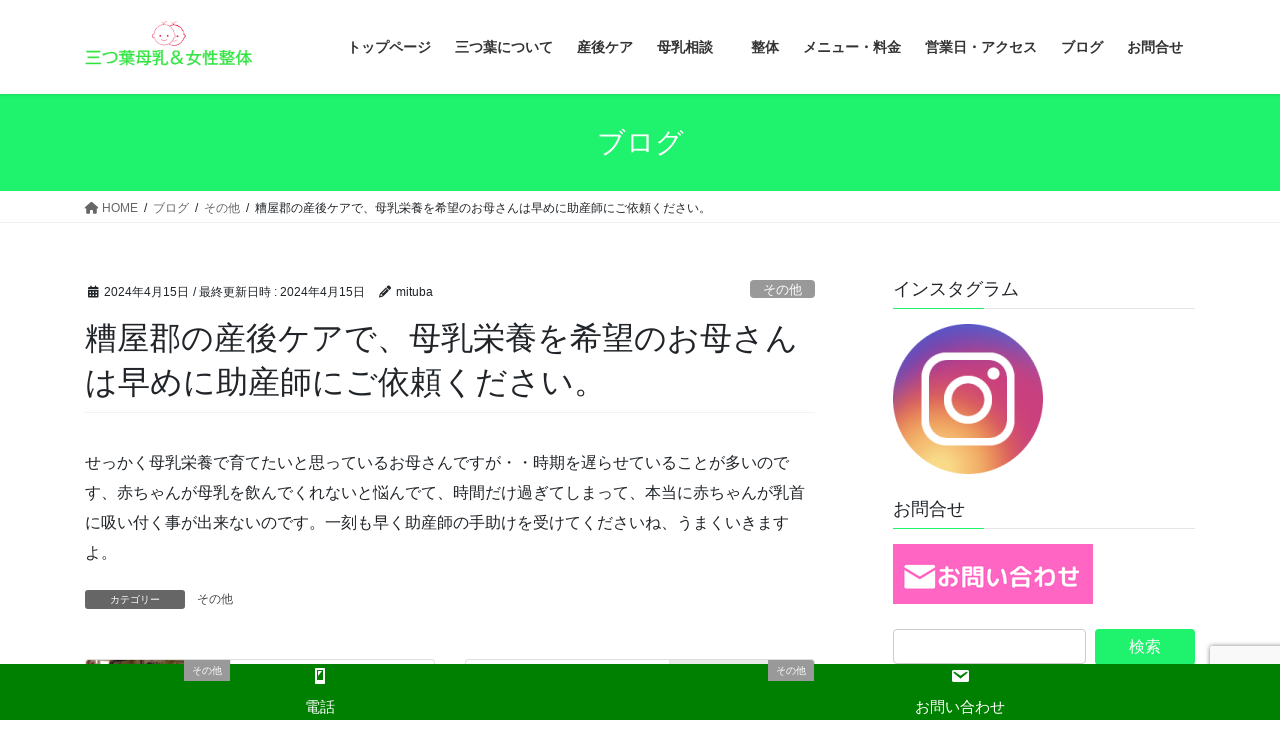

--- FILE ---
content_type: text/html; charset=UTF-8
request_url: https://mitubazyosanin.com/%E7%B3%9F%E5%B1%8B%E9%83%A1%E3%81%AE%E7%94%A3%E5%BE%8C%E3%82%B1%E3%82%A2%E3%81%A7%E3%80%81%E6%AF%8D%E4%B9%B3%E6%A0%84%E9%A4%8A%E3%82%92%E5%B8%8C%E6%9C%9B%E3%81%AE%E3%81%8A%E6%AF%8D%E3%81%95%E3%82%93/
body_size: 15158
content:
<!DOCTYPE html>
<html dir="ltr" lang="ja" prefix="og: https://ogp.me/ns#">
<head>
<meta charset="utf-8">
<meta http-equiv="X-UA-Compatible" content="IE=edge">
<meta name="viewport" content="width=device-width, initial-scale=1">
<title>糟屋郡の産後ケアで、母乳栄養を希望のお母さんは早めに助産師にご依頼ください。 - 母乳相談とおっぱいケアの福岡県糟屋郡の三つ葉助産院</title>

		<!-- All in One SEO 4.8.9 - aioseo.com -->
	<meta name="description" content="せっかく母乳栄養で育てたいと思っているお母さんですが・・時期を遅らせていることが多いのです、赤ちゃんが母乳を飲" />
	<meta name="robots" content="max-image-preview:large" />
	<meta name="author" content="mituba"/>
	<meta name="google-site-verification" content="bx11TRbLw1uVuYN3eMarWHNrpWms7A1uuIeXxgBc7Gk" />
	<link rel="canonical" href="https://mitubazyosanin.com/%e7%b3%9f%e5%b1%8b%e9%83%a1%e3%81%ae%e7%94%a3%e5%be%8c%e3%82%b1%e3%82%a2%e3%81%a7%e3%80%81%e6%af%8d%e4%b9%b3%e6%a0%84%e9%a4%8a%e3%82%92%e5%b8%8c%e6%9c%9b%e3%81%ae%e3%81%8a%e6%af%8d%e3%81%95%e3%82%93/" />
	<meta name="generator" content="All in One SEO (AIOSEO) 4.8.9" />
		<meta property="og:locale" content="ja_JP" />
		<meta property="og:site_name" content="母乳相談とおっぱいケアの福岡県糟屋郡の三つ葉助産院 - 母乳相談とおっぱいケアの福岡県糟屋郡の三つ葉助産院" />
		<meta property="og:type" content="article" />
		<meta property="og:title" content="糟屋郡の産後ケアで、母乳栄養を希望のお母さんは早めに助産師にご依頼ください。 - 母乳相談とおっぱいケアの福岡県糟屋郡の三つ葉助産院" />
		<meta property="og:description" content="せっかく母乳栄養で育てたいと思っているお母さんですが・・時期を遅らせていることが多いのです、赤ちゃんが母乳を飲" />
		<meta property="og:url" content="https://mitubazyosanin.com/%e7%b3%9f%e5%b1%8b%e9%83%a1%e3%81%ae%e7%94%a3%e5%be%8c%e3%82%b1%e3%82%a2%e3%81%a7%e3%80%81%e6%af%8d%e4%b9%b3%e6%a0%84%e9%a4%8a%e3%82%92%e5%b8%8c%e6%9c%9b%e3%81%ae%e3%81%8a%e6%af%8d%e3%81%95%e3%82%93/" />
		<meta property="article:published_time" content="2024-04-15T11:53:28+00:00" />
		<meta property="article:modified_time" content="2024-04-15T11:53:29+00:00" />
		<meta name="twitter:card" content="summary" />
		<meta name="twitter:title" content="糟屋郡の産後ケアで、母乳栄養を希望のお母さんは早めに助産師にご依頼ください。 - 母乳相談とおっぱいケアの福岡県糟屋郡の三つ葉助産院" />
		<meta name="twitter:description" content="せっかく母乳栄養で育てたいと思っているお母さんですが・・時期を遅らせていることが多いのです、赤ちゃんが母乳を飲" />
		<script type="application/ld+json" class="aioseo-schema">
			{"@context":"https:\/\/schema.org","@graph":[{"@type":"BlogPosting","@id":"https:\/\/mitubazyosanin.com\/%e7%b3%9f%e5%b1%8b%e9%83%a1%e3%81%ae%e7%94%a3%e5%be%8c%e3%82%b1%e3%82%a2%e3%81%a7%e3%80%81%e6%af%8d%e4%b9%b3%e6%a0%84%e9%a4%8a%e3%82%92%e5%b8%8c%e6%9c%9b%e3%81%ae%e3%81%8a%e6%af%8d%e3%81%95%e3%82%93\/#blogposting","name":"\u7cdf\u5c4b\u90e1\u306e\u7523\u5f8c\u30b1\u30a2\u3067\u3001\u6bcd\u4e73\u6804\u990a\u3092\u5e0c\u671b\u306e\u304a\u6bcd\u3055\u3093\u306f\u65e9\u3081\u306b\u52a9\u7523\u5e2b\u306b\u3054\u4f9d\u983c\u304f\u3060\u3055\u3044\u3002 - \u6bcd\u4e73\u76f8\u8ac7\u3068\u304a\u3063\u3071\u3044\u30b1\u30a2\u306e\u798f\u5ca1\u770c\u7cdf\u5c4b\u90e1\u306e\u4e09\u3064\u8449\u52a9\u7523\u9662","headline":"\u7cdf\u5c4b\u90e1\u306e\u7523\u5f8c\u30b1\u30a2\u3067\u3001\u6bcd\u4e73\u6804\u990a\u3092\u5e0c\u671b\u306e\u304a\u6bcd\u3055\u3093\u306f\u65e9\u3081\u306b\u52a9\u7523\u5e2b\u306b\u3054\u4f9d\u983c\u304f\u3060\u3055\u3044\u3002","author":{"@id":"https:\/\/mitubazyosanin.com\/author\/mituba\/#author"},"publisher":{"@id":"https:\/\/mitubazyosanin.com\/#person"},"image":{"@type":"ImageObject","url":"https:\/\/mitubazyosanin.com\/wp-content\/uploads\/2024\/01\/IMG_20231104_141140-scaled.jpg","width":1920,"height":2560},"datePublished":"2024-04-15T20:53:28+09:00","dateModified":"2024-04-15T20:53:29+09:00","inLanguage":"ja","mainEntityOfPage":{"@id":"https:\/\/mitubazyosanin.com\/%e7%b3%9f%e5%b1%8b%e9%83%a1%e3%81%ae%e7%94%a3%e5%be%8c%e3%82%b1%e3%82%a2%e3%81%a7%e3%80%81%e6%af%8d%e4%b9%b3%e6%a0%84%e9%a4%8a%e3%82%92%e5%b8%8c%e6%9c%9b%e3%81%ae%e3%81%8a%e6%af%8d%e3%81%95%e3%82%93\/#webpage"},"isPartOf":{"@id":"https:\/\/mitubazyosanin.com\/%e7%b3%9f%e5%b1%8b%e9%83%a1%e3%81%ae%e7%94%a3%e5%be%8c%e3%82%b1%e3%82%a2%e3%81%a7%e3%80%81%e6%af%8d%e4%b9%b3%e6%a0%84%e9%a4%8a%e3%82%92%e5%b8%8c%e6%9c%9b%e3%81%ae%e3%81%8a%e6%af%8d%e3%81%95%e3%82%93\/#webpage"},"articleSection":"\u305d\u306e\u4ed6"},{"@type":"BreadcrumbList","@id":"https:\/\/mitubazyosanin.com\/%e7%b3%9f%e5%b1%8b%e9%83%a1%e3%81%ae%e7%94%a3%e5%be%8c%e3%82%b1%e3%82%a2%e3%81%a7%e3%80%81%e6%af%8d%e4%b9%b3%e6%a0%84%e9%a4%8a%e3%82%92%e5%b8%8c%e6%9c%9b%e3%81%ae%e3%81%8a%e6%af%8d%e3%81%95%e3%82%93\/#breadcrumblist","itemListElement":[{"@type":"ListItem","@id":"https:\/\/mitubazyosanin.com#listItem","position":1,"name":"\u30db\u30fc\u30e0","item":"https:\/\/mitubazyosanin.com","nextItem":{"@type":"ListItem","@id":"https:\/\/mitubazyosanin.com\/category\/other\/#listItem","name":"\u305d\u306e\u4ed6"}},{"@type":"ListItem","@id":"https:\/\/mitubazyosanin.com\/category\/other\/#listItem","position":2,"name":"\u305d\u306e\u4ed6","item":"https:\/\/mitubazyosanin.com\/category\/other\/","nextItem":{"@type":"ListItem","@id":"https:\/\/mitubazyosanin.com\/%e7%b3%9f%e5%b1%8b%e9%83%a1%e3%81%ae%e7%94%a3%e5%be%8c%e3%82%b1%e3%82%a2%e3%81%a7%e3%80%81%e6%af%8d%e4%b9%b3%e6%a0%84%e9%a4%8a%e3%82%92%e5%b8%8c%e6%9c%9b%e3%81%ae%e3%81%8a%e6%af%8d%e3%81%95%e3%82%93\/#listItem","name":"\u7cdf\u5c4b\u90e1\u306e\u7523\u5f8c\u30b1\u30a2\u3067\u3001\u6bcd\u4e73\u6804\u990a\u3092\u5e0c\u671b\u306e\u304a\u6bcd\u3055\u3093\u306f\u65e9\u3081\u306b\u52a9\u7523\u5e2b\u306b\u3054\u4f9d\u983c\u304f\u3060\u3055\u3044\u3002"},"previousItem":{"@type":"ListItem","@id":"https:\/\/mitubazyosanin.com#listItem","name":"\u30db\u30fc\u30e0"}},{"@type":"ListItem","@id":"https:\/\/mitubazyosanin.com\/%e7%b3%9f%e5%b1%8b%e9%83%a1%e3%81%ae%e7%94%a3%e5%be%8c%e3%82%b1%e3%82%a2%e3%81%a7%e3%80%81%e6%af%8d%e4%b9%b3%e6%a0%84%e9%a4%8a%e3%82%92%e5%b8%8c%e6%9c%9b%e3%81%ae%e3%81%8a%e6%af%8d%e3%81%95%e3%82%93\/#listItem","position":3,"name":"\u7cdf\u5c4b\u90e1\u306e\u7523\u5f8c\u30b1\u30a2\u3067\u3001\u6bcd\u4e73\u6804\u990a\u3092\u5e0c\u671b\u306e\u304a\u6bcd\u3055\u3093\u306f\u65e9\u3081\u306b\u52a9\u7523\u5e2b\u306b\u3054\u4f9d\u983c\u304f\u3060\u3055\u3044\u3002","previousItem":{"@type":"ListItem","@id":"https:\/\/mitubazyosanin.com\/category\/other\/#listItem","name":"\u305d\u306e\u4ed6"}}]},{"@type":"Person","@id":"https:\/\/mitubazyosanin.com\/author\/mituba\/#author","url":"https:\/\/mitubazyosanin.com\/author\/mituba\/","name":"mituba"},{"@type":"WebPage","@id":"https:\/\/mitubazyosanin.com\/%e7%b3%9f%e5%b1%8b%e9%83%a1%e3%81%ae%e7%94%a3%e5%be%8c%e3%82%b1%e3%82%a2%e3%81%a7%e3%80%81%e6%af%8d%e4%b9%b3%e6%a0%84%e9%a4%8a%e3%82%92%e5%b8%8c%e6%9c%9b%e3%81%ae%e3%81%8a%e6%af%8d%e3%81%95%e3%82%93\/#webpage","url":"https:\/\/mitubazyosanin.com\/%e7%b3%9f%e5%b1%8b%e9%83%a1%e3%81%ae%e7%94%a3%e5%be%8c%e3%82%b1%e3%82%a2%e3%81%a7%e3%80%81%e6%af%8d%e4%b9%b3%e6%a0%84%e9%a4%8a%e3%82%92%e5%b8%8c%e6%9c%9b%e3%81%ae%e3%81%8a%e6%af%8d%e3%81%95%e3%82%93\/","name":"\u7cdf\u5c4b\u90e1\u306e\u7523\u5f8c\u30b1\u30a2\u3067\u3001\u6bcd\u4e73\u6804\u990a\u3092\u5e0c\u671b\u306e\u304a\u6bcd\u3055\u3093\u306f\u65e9\u3081\u306b\u52a9\u7523\u5e2b\u306b\u3054\u4f9d\u983c\u304f\u3060\u3055\u3044\u3002 - \u6bcd\u4e73\u76f8\u8ac7\u3068\u304a\u3063\u3071\u3044\u30b1\u30a2\u306e\u798f\u5ca1\u770c\u7cdf\u5c4b\u90e1\u306e\u4e09\u3064\u8449\u52a9\u7523\u9662","description":"\u305b\u3063\u304b\u304f\u6bcd\u4e73\u6804\u990a\u3067\u80b2\u3066\u305f\u3044\u3068\u601d\u3063\u3066\u3044\u308b\u304a\u6bcd\u3055\u3093\u3067\u3059\u304c\u30fb\u30fb\u6642\u671f\u3092\u9045\u3089\u305b\u3066\u3044\u308b\u3053\u3068\u304c\u591a\u3044\u306e\u3067\u3059\u3001\u8d64\u3061\u3083\u3093\u304c\u6bcd\u4e73\u3092\u98f2","inLanguage":"ja","isPartOf":{"@id":"https:\/\/mitubazyosanin.com\/#website"},"breadcrumb":{"@id":"https:\/\/mitubazyosanin.com\/%e7%b3%9f%e5%b1%8b%e9%83%a1%e3%81%ae%e7%94%a3%e5%be%8c%e3%82%b1%e3%82%a2%e3%81%a7%e3%80%81%e6%af%8d%e4%b9%b3%e6%a0%84%e9%a4%8a%e3%82%92%e5%b8%8c%e6%9c%9b%e3%81%ae%e3%81%8a%e6%af%8d%e3%81%95%e3%82%93\/#breadcrumblist"},"author":{"@id":"https:\/\/mitubazyosanin.com\/author\/mituba\/#author"},"creator":{"@id":"https:\/\/mitubazyosanin.com\/author\/mituba\/#author"},"image":{"@type":"ImageObject","url":"https:\/\/mitubazyosanin.com\/wp-content\/uploads\/2024\/01\/IMG_20231104_141140-scaled.jpg","@id":"https:\/\/mitubazyosanin.com\/%e7%b3%9f%e5%b1%8b%e9%83%a1%e3%81%ae%e7%94%a3%e5%be%8c%e3%82%b1%e3%82%a2%e3%81%a7%e3%80%81%e6%af%8d%e4%b9%b3%e6%a0%84%e9%a4%8a%e3%82%92%e5%b8%8c%e6%9c%9b%e3%81%ae%e3%81%8a%e6%af%8d%e3%81%95%e3%82%93\/#mainImage","width":1920,"height":2560},"primaryImageOfPage":{"@id":"https:\/\/mitubazyosanin.com\/%e7%b3%9f%e5%b1%8b%e9%83%a1%e3%81%ae%e7%94%a3%e5%be%8c%e3%82%b1%e3%82%a2%e3%81%a7%e3%80%81%e6%af%8d%e4%b9%b3%e6%a0%84%e9%a4%8a%e3%82%92%e5%b8%8c%e6%9c%9b%e3%81%ae%e3%81%8a%e6%af%8d%e3%81%95%e3%82%93\/#mainImage"},"datePublished":"2024-04-15T20:53:28+09:00","dateModified":"2024-04-15T20:53:29+09:00"},{"@type":"WebSite","@id":"https:\/\/mitubazyosanin.com\/#website","url":"https:\/\/mitubazyosanin.com\/","name":"\u6bcd\u4e73\u76f8\u8ac7\u3068\u304a\u3063\u3071\u3044\u30b1\u30a2\u306e\u7cdf\u5c4b\u90e1\u5b87\u7f8e\u753a\u306e\u4e09\u3064\u8449\u52a9\u7523\u9662","description":"\u6bcd\u4e73\u76f8\u8ac7\u3068\u304a\u3063\u3071\u3044\u30b1\u30a2\u306e\u798f\u5ca1\u770c\u7cdf\u5c4b\u90e1\u306e\u4e09\u3064\u8449\u52a9\u7523\u9662","inLanguage":"ja","publisher":{"@id":"https:\/\/mitubazyosanin.com\/#person"}}]}
		</script>
		<!-- All in One SEO -->

<link rel="alternate" type="application/rss+xml" title="母乳相談とおっぱいケアの福岡県糟屋郡の三つ葉助産院 &raquo; フィード" href="https://mitubazyosanin.com/feed/" />
<link rel="alternate" type="application/rss+xml" title="母乳相談とおっぱいケアの福岡県糟屋郡の三つ葉助産院 &raquo; コメントフィード" href="https://mitubazyosanin.com/comments/feed/" />
<link rel="alternate" type="application/rss+xml" title="母乳相談とおっぱいケアの福岡県糟屋郡の三つ葉助産院 &raquo; 糟屋郡の産後ケアで、母乳栄養を希望のお母さんは早めに助産師にご依頼ください。 のコメントのフィード" href="https://mitubazyosanin.com/%e7%b3%9f%e5%b1%8b%e9%83%a1%e3%81%ae%e7%94%a3%e5%be%8c%e3%82%b1%e3%82%a2%e3%81%a7%e3%80%81%e6%af%8d%e4%b9%b3%e6%a0%84%e9%a4%8a%e3%82%92%e5%b8%8c%e6%9c%9b%e3%81%ae%e3%81%8a%e6%af%8d%e3%81%95%e3%82%93/feed/" />
<link rel="alternate" title="oEmbed (JSON)" type="application/json+oembed" href="https://mitubazyosanin.com/wp-json/oembed/1.0/embed?url=https%3A%2F%2Fmitubazyosanin.com%2F%25e7%25b3%259f%25e5%25b1%258b%25e9%2583%25a1%25e3%2581%25ae%25e7%2594%25a3%25e5%25be%258c%25e3%2582%25b1%25e3%2582%25a2%25e3%2581%25a7%25e3%2580%2581%25e6%25af%258d%25e4%25b9%25b3%25e6%25a0%2584%25e9%25a4%258a%25e3%2582%2592%25e5%25b8%258c%25e6%259c%259b%25e3%2581%25ae%25e3%2581%258a%25e6%25af%258d%25e3%2581%2595%25e3%2582%2593%2F" />
<link rel="alternate" title="oEmbed (XML)" type="text/xml+oembed" href="https://mitubazyosanin.com/wp-json/oembed/1.0/embed?url=https%3A%2F%2Fmitubazyosanin.com%2F%25e7%25b3%259f%25e5%25b1%258b%25e9%2583%25a1%25e3%2581%25ae%25e7%2594%25a3%25e5%25be%258c%25e3%2582%25b1%25e3%2582%25a2%25e3%2581%25a7%25e3%2580%2581%25e6%25af%258d%25e4%25b9%25b3%25e6%25a0%2584%25e9%25a4%258a%25e3%2582%2592%25e5%25b8%258c%25e6%259c%259b%25e3%2581%25ae%25e3%2581%258a%25e6%25af%258d%25e3%2581%2595%25e3%2582%2593%2F&#038;format=xml" />
<style id='wp-img-auto-sizes-contain-inline-css' type='text/css'>
img:is([sizes=auto i],[sizes^="auto," i]){contain-intrinsic-size:3000px 1500px}
/*# sourceURL=wp-img-auto-sizes-contain-inline-css */
</style>
<style id='wp-emoji-styles-inline-css' type='text/css'>

	img.wp-smiley, img.emoji {
		display: inline !important;
		border: none !important;
		box-shadow: none !important;
		height: 1em !important;
		width: 1em !important;
		margin: 0 0.07em !important;
		vertical-align: -0.1em !important;
		background: none !important;
		padding: 0 !important;
	}
/*# sourceURL=wp-emoji-styles-inline-css */
</style>
<style id='wp-block-library-inline-css' type='text/css'>
:root{--wp-block-synced-color:#7a00df;--wp-block-synced-color--rgb:122,0,223;--wp-bound-block-color:var(--wp-block-synced-color);--wp-editor-canvas-background:#ddd;--wp-admin-theme-color:#007cba;--wp-admin-theme-color--rgb:0,124,186;--wp-admin-theme-color-darker-10:#006ba1;--wp-admin-theme-color-darker-10--rgb:0,107,160.5;--wp-admin-theme-color-darker-20:#005a87;--wp-admin-theme-color-darker-20--rgb:0,90,135;--wp-admin-border-width-focus:2px}@media (min-resolution:192dpi){:root{--wp-admin-border-width-focus:1.5px}}.wp-element-button{cursor:pointer}:root .has-very-light-gray-background-color{background-color:#eee}:root .has-very-dark-gray-background-color{background-color:#313131}:root .has-very-light-gray-color{color:#eee}:root .has-very-dark-gray-color{color:#313131}:root .has-vivid-green-cyan-to-vivid-cyan-blue-gradient-background{background:linear-gradient(135deg,#00d084,#0693e3)}:root .has-purple-crush-gradient-background{background:linear-gradient(135deg,#34e2e4,#4721fb 50%,#ab1dfe)}:root .has-hazy-dawn-gradient-background{background:linear-gradient(135deg,#faaca8,#dad0ec)}:root .has-subdued-olive-gradient-background{background:linear-gradient(135deg,#fafae1,#67a671)}:root .has-atomic-cream-gradient-background{background:linear-gradient(135deg,#fdd79a,#004a59)}:root .has-nightshade-gradient-background{background:linear-gradient(135deg,#330968,#31cdcf)}:root .has-midnight-gradient-background{background:linear-gradient(135deg,#020381,#2874fc)}:root{--wp--preset--font-size--normal:16px;--wp--preset--font-size--huge:42px}.has-regular-font-size{font-size:1em}.has-larger-font-size{font-size:2.625em}.has-normal-font-size{font-size:var(--wp--preset--font-size--normal)}.has-huge-font-size{font-size:var(--wp--preset--font-size--huge)}.has-text-align-center{text-align:center}.has-text-align-left{text-align:left}.has-text-align-right{text-align:right}.has-fit-text{white-space:nowrap!important}#end-resizable-editor-section{display:none}.aligncenter{clear:both}.items-justified-left{justify-content:flex-start}.items-justified-center{justify-content:center}.items-justified-right{justify-content:flex-end}.items-justified-space-between{justify-content:space-between}.screen-reader-text{border:0;clip-path:inset(50%);height:1px;margin:-1px;overflow:hidden;padding:0;position:absolute;width:1px;word-wrap:normal!important}.screen-reader-text:focus{background-color:#ddd;clip-path:none;color:#444;display:block;font-size:1em;height:auto;left:5px;line-height:normal;padding:15px 23px 14px;text-decoration:none;top:5px;width:auto;z-index:100000}html :where(.has-border-color){border-style:solid}html :where([style*=border-top-color]){border-top-style:solid}html :where([style*=border-right-color]){border-right-style:solid}html :where([style*=border-bottom-color]){border-bottom-style:solid}html :where([style*=border-left-color]){border-left-style:solid}html :where([style*=border-width]){border-style:solid}html :where([style*=border-top-width]){border-top-style:solid}html :where([style*=border-right-width]){border-right-style:solid}html :where([style*=border-bottom-width]){border-bottom-style:solid}html :where([style*=border-left-width]){border-left-style:solid}html :where(img[class*=wp-image-]){height:auto;max-width:100%}:where(figure){margin:0 0 1em}html :where(.is-position-sticky){--wp-admin--admin-bar--position-offset:var(--wp-admin--admin-bar--height,0px)}@media screen and (max-width:600px){html :where(.is-position-sticky){--wp-admin--admin-bar--position-offset:0px}}
.vk-cols--reverse{flex-direction:row-reverse}.vk-cols--hasbtn{margin-bottom:0}.vk-cols--hasbtn>.row>.vk_gridColumn_item,.vk-cols--hasbtn>.wp-block-column{position:relative;padding-bottom:3em}.vk-cols--hasbtn>.row>.vk_gridColumn_item>.wp-block-buttons,.vk-cols--hasbtn>.row>.vk_gridColumn_item>.vk_button,.vk-cols--hasbtn>.wp-block-column>.wp-block-buttons,.vk-cols--hasbtn>.wp-block-column>.vk_button{position:absolute;bottom:0;width:100%}.vk-cols--fit.wp-block-columns{gap:0}.vk-cols--fit.wp-block-columns,.vk-cols--fit.wp-block-columns:not(.is-not-stacked-on-mobile){margin-top:0;margin-bottom:0;justify-content:space-between}.vk-cols--fit.wp-block-columns>.wp-block-column *:last-child,.vk-cols--fit.wp-block-columns:not(.is-not-stacked-on-mobile)>.wp-block-column *:last-child{margin-bottom:0}.vk-cols--fit.wp-block-columns>.wp-block-column>.wp-block-cover,.vk-cols--fit.wp-block-columns:not(.is-not-stacked-on-mobile)>.wp-block-column>.wp-block-cover{margin-top:0}.vk-cols--fit.wp-block-columns.has-background,.vk-cols--fit.wp-block-columns:not(.is-not-stacked-on-mobile).has-background{padding:0}@media(max-width: 599px){.vk-cols--fit.wp-block-columns:not(.has-background)>.wp-block-column:not(.has-background),.vk-cols--fit.wp-block-columns:not(.is-not-stacked-on-mobile):not(.has-background)>.wp-block-column:not(.has-background){padding-left:0 !important;padding-right:0 !important}}@media(min-width: 782px){.vk-cols--fit.wp-block-columns .block-editor-block-list__block.wp-block-column:not(:first-child),.vk-cols--fit.wp-block-columns>.wp-block-column:not(:first-child),.vk-cols--fit.wp-block-columns:not(.is-not-stacked-on-mobile) .block-editor-block-list__block.wp-block-column:not(:first-child),.vk-cols--fit.wp-block-columns:not(.is-not-stacked-on-mobile)>.wp-block-column:not(:first-child){margin-left:0}}@media(min-width: 600px)and (max-width: 781px){.vk-cols--fit.wp-block-columns .wp-block-column:nth-child(2n),.vk-cols--fit.wp-block-columns:not(.is-not-stacked-on-mobile) .wp-block-column:nth-child(2n){margin-left:0}.vk-cols--fit.wp-block-columns .wp-block-column:not(:only-child),.vk-cols--fit.wp-block-columns:not(.is-not-stacked-on-mobile) .wp-block-column:not(:only-child){flex-basis:50% !important}}.vk-cols--fit--gap1.wp-block-columns{gap:1px}@media(min-width: 600px)and (max-width: 781px){.vk-cols--fit--gap1.wp-block-columns .wp-block-column:not(:only-child){flex-basis:calc(50% - 1px) !important}}.vk-cols--fit.vk-cols--grid>.block-editor-block-list__block,.vk-cols--fit.vk-cols--grid>.wp-block-column,.vk-cols--fit.vk-cols--grid:not(.is-not-stacked-on-mobile)>.block-editor-block-list__block,.vk-cols--fit.vk-cols--grid:not(.is-not-stacked-on-mobile)>.wp-block-column{flex-basis:50%;box-sizing:border-box}@media(max-width: 599px){.vk-cols--fit.vk-cols--grid.vk-cols--grid--alignfull>.wp-block-column:nth-child(2)>.wp-block-cover,.vk-cols--fit.vk-cols--grid.vk-cols--grid--alignfull>.wp-block-column:nth-child(2)>.vk_outer,.vk-cols--fit.vk-cols--grid:not(.is-not-stacked-on-mobile).vk-cols--grid--alignfull>.wp-block-column:nth-child(2)>.wp-block-cover,.vk-cols--fit.vk-cols--grid:not(.is-not-stacked-on-mobile).vk-cols--grid--alignfull>.wp-block-column:nth-child(2)>.vk_outer{width:100vw;margin-right:calc((100% - 100vw)/2);margin-left:calc((100% - 100vw)/2)}}@media(min-width: 600px){.vk-cols--fit.vk-cols--grid.vk-cols--grid--alignfull>.wp-block-column:nth-child(2)>.wp-block-cover,.vk-cols--fit.vk-cols--grid.vk-cols--grid--alignfull>.wp-block-column:nth-child(2)>.vk_outer,.vk-cols--fit.vk-cols--grid:not(.is-not-stacked-on-mobile).vk-cols--grid--alignfull>.wp-block-column:nth-child(2)>.wp-block-cover,.vk-cols--fit.vk-cols--grid:not(.is-not-stacked-on-mobile).vk-cols--grid--alignfull>.wp-block-column:nth-child(2)>.vk_outer{margin-right:calc(100% - 50vw);width:50vw}}@media(min-width: 600px){.vk-cols--fit.vk-cols--grid.vk-cols--grid--alignfull.vk-cols--reverse>.wp-block-column,.vk-cols--fit.vk-cols--grid:not(.is-not-stacked-on-mobile).vk-cols--grid--alignfull.vk-cols--reverse>.wp-block-column{margin-left:0;margin-right:0}.vk-cols--fit.vk-cols--grid.vk-cols--grid--alignfull.vk-cols--reverse>.wp-block-column:nth-child(2)>.wp-block-cover,.vk-cols--fit.vk-cols--grid.vk-cols--grid--alignfull.vk-cols--reverse>.wp-block-column:nth-child(2)>.vk_outer,.vk-cols--fit.vk-cols--grid:not(.is-not-stacked-on-mobile).vk-cols--grid--alignfull.vk-cols--reverse>.wp-block-column:nth-child(2)>.wp-block-cover,.vk-cols--fit.vk-cols--grid:not(.is-not-stacked-on-mobile).vk-cols--grid--alignfull.vk-cols--reverse>.wp-block-column:nth-child(2)>.vk_outer{margin-left:calc(100% - 50vw)}}.vk-cols--menu h2,.vk-cols--menu h3,.vk-cols--menu h4,.vk-cols--menu h5{margin-bottom:.2em;text-shadow:#000 0 0 10px}.vk-cols--menu h2:first-child,.vk-cols--menu h3:first-child,.vk-cols--menu h4:first-child,.vk-cols--menu h5:first-child{margin-top:0}.vk-cols--menu p{margin-bottom:1rem;text-shadow:#000 0 0 10px}.vk-cols--menu .wp-block-cover__inner-container:last-child{margin-bottom:0}.vk-cols--fitbnrs .wp-block-column .wp-block-cover:hover img{filter:unset}.vk-cols--fitbnrs .wp-block-column .wp-block-cover:hover{background-color:unset}.vk-cols--fitbnrs .wp-block-column .wp-block-cover:hover .wp-block-cover__image-background{filter:unset !important}.vk-cols--fitbnrs .wp-block-cover .wp-block-cover__inner-container{position:absolute;height:100%;width:100%}.vk-cols--fitbnrs .vk_button{height:100%;margin:0}.vk-cols--fitbnrs .vk_button .vk_button_btn,.vk-cols--fitbnrs .vk_button .btn{height:100%;width:100%;border:none;box-shadow:none;background-color:unset !important;transition:unset}.vk-cols--fitbnrs .vk_button .vk_button_btn:hover,.vk-cols--fitbnrs .vk_button .btn:hover{transition:unset}.vk-cols--fitbnrs .vk_button .vk_button_btn:after,.vk-cols--fitbnrs .vk_button .btn:after{border:none}.vk-cols--fitbnrs .vk_button .vk_button_link_txt{width:100%;position:absolute;top:50%;left:50%;transform:translateY(-50%) translateX(-50%);font-size:2rem;text-shadow:#000 0 0 10px}.vk-cols--fitbnrs .vk_button .vk_button_link_subCaption{width:100%;position:absolute;top:calc(50% + 2.2em);left:50%;transform:translateY(-50%) translateX(-50%);text-shadow:#000 0 0 10px}@media(min-width: 992px){.vk-cols--media.wp-block-columns{gap:3rem}}.vk-fit-map figure{margin-bottom:0}.vk-fit-map iframe{position:relative;margin-bottom:0;display:block;max-height:400px;width:100vw}.vk-fit-map:is(.alignfull,.alignwide) div{max-width:100%}.vk-table--th--width25 :where(tr>*:first-child){width:25%}.vk-table--th--width30 :where(tr>*:first-child){width:30%}.vk-table--th--width35 :where(tr>*:first-child){width:35%}.vk-table--th--width40 :where(tr>*:first-child){width:40%}.vk-table--th--bg-bright :where(tr>*:first-child){background-color:var(--wp--preset--color--bg-secondary, rgba(0, 0, 0, 0.05))}@media(max-width: 599px){.vk-table--mobile-block :is(th,td){width:100%;display:block}.vk-table--mobile-block.wp-block-table table :is(th,td){border-top:none}}.vk-table--width--th25 :where(tr>*:first-child){width:25%}.vk-table--width--th30 :where(tr>*:first-child){width:30%}.vk-table--width--th35 :where(tr>*:first-child){width:35%}.vk-table--width--th40 :where(tr>*:first-child){width:40%}.no-margin{margin:0}@media(max-width: 599px){.wp-block-image.vk-aligncenter--mobile>.alignright{float:none;margin-left:auto;margin-right:auto}.vk-no-padding-horizontal--mobile{padding-left:0 !important;padding-right:0 !important}}
/* VK Color Palettes */

/*# sourceURL=wp-block-library-inline-css */
</style><style id='global-styles-inline-css' type='text/css'>
:root{--wp--preset--aspect-ratio--square: 1;--wp--preset--aspect-ratio--4-3: 4/3;--wp--preset--aspect-ratio--3-4: 3/4;--wp--preset--aspect-ratio--3-2: 3/2;--wp--preset--aspect-ratio--2-3: 2/3;--wp--preset--aspect-ratio--16-9: 16/9;--wp--preset--aspect-ratio--9-16: 9/16;--wp--preset--color--black: #000000;--wp--preset--color--cyan-bluish-gray: #abb8c3;--wp--preset--color--white: #ffffff;--wp--preset--color--pale-pink: #f78da7;--wp--preset--color--vivid-red: #cf2e2e;--wp--preset--color--luminous-vivid-orange: #ff6900;--wp--preset--color--luminous-vivid-amber: #fcb900;--wp--preset--color--light-green-cyan: #7bdcb5;--wp--preset--color--vivid-green-cyan: #00d084;--wp--preset--color--pale-cyan-blue: #8ed1fc;--wp--preset--color--vivid-cyan-blue: #0693e3;--wp--preset--color--vivid-purple: #9b51e0;--wp--preset--gradient--vivid-cyan-blue-to-vivid-purple: linear-gradient(135deg,rgb(6,147,227) 0%,rgb(155,81,224) 100%);--wp--preset--gradient--light-green-cyan-to-vivid-green-cyan: linear-gradient(135deg,rgb(122,220,180) 0%,rgb(0,208,130) 100%);--wp--preset--gradient--luminous-vivid-amber-to-luminous-vivid-orange: linear-gradient(135deg,rgb(252,185,0) 0%,rgb(255,105,0) 100%);--wp--preset--gradient--luminous-vivid-orange-to-vivid-red: linear-gradient(135deg,rgb(255,105,0) 0%,rgb(207,46,46) 100%);--wp--preset--gradient--very-light-gray-to-cyan-bluish-gray: linear-gradient(135deg,rgb(238,238,238) 0%,rgb(169,184,195) 100%);--wp--preset--gradient--cool-to-warm-spectrum: linear-gradient(135deg,rgb(74,234,220) 0%,rgb(151,120,209) 20%,rgb(207,42,186) 40%,rgb(238,44,130) 60%,rgb(251,105,98) 80%,rgb(254,248,76) 100%);--wp--preset--gradient--blush-light-purple: linear-gradient(135deg,rgb(255,206,236) 0%,rgb(152,150,240) 100%);--wp--preset--gradient--blush-bordeaux: linear-gradient(135deg,rgb(254,205,165) 0%,rgb(254,45,45) 50%,rgb(107,0,62) 100%);--wp--preset--gradient--luminous-dusk: linear-gradient(135deg,rgb(255,203,112) 0%,rgb(199,81,192) 50%,rgb(65,88,208) 100%);--wp--preset--gradient--pale-ocean: linear-gradient(135deg,rgb(255,245,203) 0%,rgb(182,227,212) 50%,rgb(51,167,181) 100%);--wp--preset--gradient--electric-grass: linear-gradient(135deg,rgb(202,248,128) 0%,rgb(113,206,126) 100%);--wp--preset--gradient--midnight: linear-gradient(135deg,rgb(2,3,129) 0%,rgb(40,116,252) 100%);--wp--preset--font-size--small: 13px;--wp--preset--font-size--medium: 20px;--wp--preset--font-size--large: 36px;--wp--preset--font-size--x-large: 42px;--wp--preset--spacing--20: 0.44rem;--wp--preset--spacing--30: 0.67rem;--wp--preset--spacing--40: 1rem;--wp--preset--spacing--50: 1.5rem;--wp--preset--spacing--60: 2.25rem;--wp--preset--spacing--70: 3.38rem;--wp--preset--spacing--80: 5.06rem;--wp--preset--shadow--natural: 6px 6px 9px rgba(0, 0, 0, 0.2);--wp--preset--shadow--deep: 12px 12px 50px rgba(0, 0, 0, 0.4);--wp--preset--shadow--sharp: 6px 6px 0px rgba(0, 0, 0, 0.2);--wp--preset--shadow--outlined: 6px 6px 0px -3px rgb(255, 255, 255), 6px 6px rgb(0, 0, 0);--wp--preset--shadow--crisp: 6px 6px 0px rgb(0, 0, 0);}:where(.is-layout-flex){gap: 0.5em;}:where(.is-layout-grid){gap: 0.5em;}body .is-layout-flex{display: flex;}.is-layout-flex{flex-wrap: wrap;align-items: center;}.is-layout-flex > :is(*, div){margin: 0;}body .is-layout-grid{display: grid;}.is-layout-grid > :is(*, div){margin: 0;}:where(.wp-block-columns.is-layout-flex){gap: 2em;}:where(.wp-block-columns.is-layout-grid){gap: 2em;}:where(.wp-block-post-template.is-layout-flex){gap: 1.25em;}:where(.wp-block-post-template.is-layout-grid){gap: 1.25em;}.has-black-color{color: var(--wp--preset--color--black) !important;}.has-cyan-bluish-gray-color{color: var(--wp--preset--color--cyan-bluish-gray) !important;}.has-white-color{color: var(--wp--preset--color--white) !important;}.has-pale-pink-color{color: var(--wp--preset--color--pale-pink) !important;}.has-vivid-red-color{color: var(--wp--preset--color--vivid-red) !important;}.has-luminous-vivid-orange-color{color: var(--wp--preset--color--luminous-vivid-orange) !important;}.has-luminous-vivid-amber-color{color: var(--wp--preset--color--luminous-vivid-amber) !important;}.has-light-green-cyan-color{color: var(--wp--preset--color--light-green-cyan) !important;}.has-vivid-green-cyan-color{color: var(--wp--preset--color--vivid-green-cyan) !important;}.has-pale-cyan-blue-color{color: var(--wp--preset--color--pale-cyan-blue) !important;}.has-vivid-cyan-blue-color{color: var(--wp--preset--color--vivid-cyan-blue) !important;}.has-vivid-purple-color{color: var(--wp--preset--color--vivid-purple) !important;}.has-black-background-color{background-color: var(--wp--preset--color--black) !important;}.has-cyan-bluish-gray-background-color{background-color: var(--wp--preset--color--cyan-bluish-gray) !important;}.has-white-background-color{background-color: var(--wp--preset--color--white) !important;}.has-pale-pink-background-color{background-color: var(--wp--preset--color--pale-pink) !important;}.has-vivid-red-background-color{background-color: var(--wp--preset--color--vivid-red) !important;}.has-luminous-vivid-orange-background-color{background-color: var(--wp--preset--color--luminous-vivid-orange) !important;}.has-luminous-vivid-amber-background-color{background-color: var(--wp--preset--color--luminous-vivid-amber) !important;}.has-light-green-cyan-background-color{background-color: var(--wp--preset--color--light-green-cyan) !important;}.has-vivid-green-cyan-background-color{background-color: var(--wp--preset--color--vivid-green-cyan) !important;}.has-pale-cyan-blue-background-color{background-color: var(--wp--preset--color--pale-cyan-blue) !important;}.has-vivid-cyan-blue-background-color{background-color: var(--wp--preset--color--vivid-cyan-blue) !important;}.has-vivid-purple-background-color{background-color: var(--wp--preset--color--vivid-purple) !important;}.has-black-border-color{border-color: var(--wp--preset--color--black) !important;}.has-cyan-bluish-gray-border-color{border-color: var(--wp--preset--color--cyan-bluish-gray) !important;}.has-white-border-color{border-color: var(--wp--preset--color--white) !important;}.has-pale-pink-border-color{border-color: var(--wp--preset--color--pale-pink) !important;}.has-vivid-red-border-color{border-color: var(--wp--preset--color--vivid-red) !important;}.has-luminous-vivid-orange-border-color{border-color: var(--wp--preset--color--luminous-vivid-orange) !important;}.has-luminous-vivid-amber-border-color{border-color: var(--wp--preset--color--luminous-vivid-amber) !important;}.has-light-green-cyan-border-color{border-color: var(--wp--preset--color--light-green-cyan) !important;}.has-vivid-green-cyan-border-color{border-color: var(--wp--preset--color--vivid-green-cyan) !important;}.has-pale-cyan-blue-border-color{border-color: var(--wp--preset--color--pale-cyan-blue) !important;}.has-vivid-cyan-blue-border-color{border-color: var(--wp--preset--color--vivid-cyan-blue) !important;}.has-vivid-purple-border-color{border-color: var(--wp--preset--color--vivid-purple) !important;}.has-vivid-cyan-blue-to-vivid-purple-gradient-background{background: var(--wp--preset--gradient--vivid-cyan-blue-to-vivid-purple) !important;}.has-light-green-cyan-to-vivid-green-cyan-gradient-background{background: var(--wp--preset--gradient--light-green-cyan-to-vivid-green-cyan) !important;}.has-luminous-vivid-amber-to-luminous-vivid-orange-gradient-background{background: var(--wp--preset--gradient--luminous-vivid-amber-to-luminous-vivid-orange) !important;}.has-luminous-vivid-orange-to-vivid-red-gradient-background{background: var(--wp--preset--gradient--luminous-vivid-orange-to-vivid-red) !important;}.has-very-light-gray-to-cyan-bluish-gray-gradient-background{background: var(--wp--preset--gradient--very-light-gray-to-cyan-bluish-gray) !important;}.has-cool-to-warm-spectrum-gradient-background{background: var(--wp--preset--gradient--cool-to-warm-spectrum) !important;}.has-blush-light-purple-gradient-background{background: var(--wp--preset--gradient--blush-light-purple) !important;}.has-blush-bordeaux-gradient-background{background: var(--wp--preset--gradient--blush-bordeaux) !important;}.has-luminous-dusk-gradient-background{background: var(--wp--preset--gradient--luminous-dusk) !important;}.has-pale-ocean-gradient-background{background: var(--wp--preset--gradient--pale-ocean) !important;}.has-electric-grass-gradient-background{background: var(--wp--preset--gradient--electric-grass) !important;}.has-midnight-gradient-background{background: var(--wp--preset--gradient--midnight) !important;}.has-small-font-size{font-size: var(--wp--preset--font-size--small) !important;}.has-medium-font-size{font-size: var(--wp--preset--font-size--medium) !important;}.has-large-font-size{font-size: var(--wp--preset--font-size--large) !important;}.has-x-large-font-size{font-size: var(--wp--preset--font-size--x-large) !important;}
/*# sourceURL=global-styles-inline-css */
</style>

<style id='classic-theme-styles-inline-css' type='text/css'>
/*! This file is auto-generated */
.wp-block-button__link{color:#fff;background-color:#32373c;border-radius:9999px;box-shadow:none;text-decoration:none;padding:calc(.667em + 2px) calc(1.333em + 2px);font-size:1.125em}.wp-block-file__button{background:#32373c;color:#fff;text-decoration:none}
/*# sourceURL=/wp-includes/css/classic-themes.min.css */
</style>
<link rel='stylesheet' id='contact-form-7-css' href='https://mitubazyosanin.com/wp-content/plugins/contact-form-7/includes/css/styles.css?ver=6.1.3' type='text/css' media='all' />
<link rel='stylesheet' id='dashicons-css' href='https://mitubazyosanin.com/wp-includes/css/dashicons.min.css?ver=6.9' type='text/css' media='all' />
<link rel='stylesheet' id='vk-swiper-style-css' href='https://mitubazyosanin.com/wp-content/plugins/vk-blocks/vendor/vektor-inc/vk-swiper/src/assets/css/swiper-bundle.min.css?ver=11.0.2' type='text/css' media='all' />
<link rel='stylesheet' id='bootstrap-4-style-css' href='https://mitubazyosanin.com/wp-content/themes/lightning/_g2/library/bootstrap-4/css/bootstrap.min.css?ver=4.5.0' type='text/css' media='all' />
<link rel='stylesheet' id='lightning-common-style-css' href='https://mitubazyosanin.com/wp-content/themes/lightning/_g2/assets/css/common.css?ver=15.32.4' type='text/css' media='all' />
<style id='lightning-common-style-inline-css' type='text/css'>
/* vk-mobile-nav */:root {--vk-mobile-nav-menu-btn-bg-src: url("https://mitubazyosanin.com/wp-content/themes/lightning/_g2/inc/vk-mobile-nav/package/images/vk-menu-btn-black.svg");--vk-mobile-nav-menu-btn-close-bg-src: url("https://mitubazyosanin.com/wp-content/themes/lightning/_g2/inc/vk-mobile-nav/package/images/vk-menu-close-black.svg");--vk-menu-acc-icon-open-black-bg-src: url("https://mitubazyosanin.com/wp-content/themes/lightning/_g2/inc/vk-mobile-nav/package/images/vk-menu-acc-icon-open-black.svg");--vk-menu-acc-icon-open-white-bg-src: url("https://mitubazyosanin.com/wp-content/themes/lightning/_g2/inc/vk-mobile-nav/package/images/vk-menu-acc-icon-open-white.svg");--vk-menu-acc-icon-close-black-bg-src: url("https://mitubazyosanin.com/wp-content/themes/lightning/_g2/inc/vk-mobile-nav/package/images/vk-menu-close-black.svg");--vk-menu-acc-icon-close-white-bg-src: url("https://mitubazyosanin.com/wp-content/themes/lightning/_g2/inc/vk-mobile-nav/package/images/vk-menu-close-white.svg");}
/*# sourceURL=lightning-common-style-inline-css */
</style>
<link rel='stylesheet' id='lightning-design-style-css' href='https://mitubazyosanin.com/wp-content/themes/lightning/_g2/design-skin/origin2/css/style.css?ver=15.32.4' type='text/css' media='all' />
<style id='lightning-design-style-inline-css' type='text/css'>
:root {--color-key:#1ff26c;--wp--preset--color--vk-color-primary:#1ff26c;--color-key-dark:#7dce6f;}
/* ltg common custom */:root {--vk-menu-acc-btn-border-color:#333;--vk-color-primary:#1ff26c;--vk-color-primary-dark:#7dce6f;--vk-color-primary-vivid:#22ff77;--color-key:#1ff26c;--wp--preset--color--vk-color-primary:#1ff26c;--color-key-dark:#7dce6f;}.veu_color_txt_key { color:#7dce6f ; }.veu_color_bg_key { background-color:#7dce6f ; }.veu_color_border_key { border-color:#7dce6f ; }.btn-default { border-color:#1ff26c;color:#1ff26c;}.btn-default:focus,.btn-default:hover { border-color:#1ff26c;background-color: #1ff26c; }.wp-block-search__button,.btn-primary { background-color:#1ff26c;border-color:#7dce6f; }.wp-block-search__button:focus,.wp-block-search__button:hover,.btn-primary:not(:disabled):not(.disabled):active,.btn-primary:focus,.btn-primary:hover { background-color:#7dce6f;border-color:#1ff26c; }.btn-outline-primary { color : #1ff26c ; border-color:#1ff26c; }.btn-outline-primary:not(:disabled):not(.disabled):active,.btn-outline-primary:focus,.btn-outline-primary:hover { color : #fff; background-color:#1ff26c;border-color:#7dce6f; }a { color:#59b240; }
.tagcloud a:before { font-family: "Font Awesome 5 Free";content: "\f02b";font-weight: bold; }
.media .media-body .media-heading a:hover { color:#1ff26c; }@media (min-width: 768px){.gMenu > li:before,.gMenu > li.menu-item-has-children::after { border-bottom-color:#7dce6f }.gMenu li li { background-color:#7dce6f }.gMenu li li a:hover { background-color:#1ff26c; }} /* @media (min-width: 768px) */.page-header { background-color:#1ff26c; }h2,.mainSection-title { border-top-color:#1ff26c; }h3:after,.subSection-title:after { border-bottom-color:#1ff26c; }ul.page-numbers li span.page-numbers.current,.page-link dl .post-page-numbers.current { background-color:#1ff26c; }.pager li > a { border-color:#1ff26c;color:#1ff26c;}.pager li > a:hover { background-color:#1ff26c;color:#fff;}.siteFooter { border-top-color:#1ff26c; }dt { border-left-color:#1ff26c; }:root {--g_nav_main_acc_icon_open_url:url(https://mitubazyosanin.com/wp-content/themes/lightning/_g2/inc/vk-mobile-nav/package/images/vk-menu-acc-icon-open-black.svg);--g_nav_main_acc_icon_close_url: url(https://mitubazyosanin.com/wp-content/themes/lightning/_g2/inc/vk-mobile-nav/package/images/vk-menu-close-black.svg);--g_nav_sub_acc_icon_open_url: url(https://mitubazyosanin.com/wp-content/themes/lightning/_g2/inc/vk-mobile-nav/package/images/vk-menu-acc-icon-open-white.svg);--g_nav_sub_acc_icon_close_url: url(https://mitubazyosanin.com/wp-content/themes/lightning/_g2/inc/vk-mobile-nav/package/images/vk-menu-close-white.svg);}
/*# sourceURL=lightning-design-style-inline-css */
</style>
<link rel='stylesheet' id='vk-blocks-build-css-css' href='https://mitubazyosanin.com/wp-content/plugins/vk-blocks/build/block-build.css?ver=1.114.2.1' type='text/css' media='all' />
<style id='vk-blocks-build-css-inline-css' type='text/css'>
:root {--vk_flow-arrow: url(https://mitubazyosanin.com/wp-content/plugins/vk-blocks/inc/vk-blocks/images/arrow_bottom.svg);--vk_image-mask-circle: url(https://mitubazyosanin.com/wp-content/plugins/vk-blocks/inc/vk-blocks/images/circle.svg);--vk_image-mask-wave01: url(https://mitubazyosanin.com/wp-content/plugins/vk-blocks/inc/vk-blocks/images/wave01.svg);--vk_image-mask-wave02: url(https://mitubazyosanin.com/wp-content/plugins/vk-blocks/inc/vk-blocks/images/wave02.svg);--vk_image-mask-wave03: url(https://mitubazyosanin.com/wp-content/plugins/vk-blocks/inc/vk-blocks/images/wave03.svg);--vk_image-mask-wave04: url(https://mitubazyosanin.com/wp-content/plugins/vk-blocks/inc/vk-blocks/images/wave04.svg);}

	:root {

		--vk-balloon-border-width:1px;

		--vk-balloon-speech-offset:-12px;
	}
	
/*# sourceURL=vk-blocks-build-css-inline-css */
</style>
<link rel='stylesheet' id='lightning-theme-style-css' href='https://mitubazyosanin.com/wp-content/themes/lightning/style.css?ver=15.32.4' type='text/css' media='all' />
<style id='lightning-theme-style-inline-css' type='text/css'>

			.prBlock_icon_outer { border:1px solid #1ff26c; }
			.prBlock_icon { color:#1ff26c; }
		
/*# sourceURL=lightning-theme-style-inline-css */
</style>
<link rel='stylesheet' id='vk-font-awesome-css' href='https://mitubazyosanin.com/wp-content/themes/lightning/vendor/vektor-inc/font-awesome-versions/src/versions/6/css/all.min.css?ver=6.6.0' type='text/css' media='all' />
<link rel='stylesheet' id='wp-block-paragraph-css' href='https://mitubazyosanin.com/wp-includes/blocks/paragraph/style.min.css?ver=6.9' type='text/css' media='all' />
<script type="text/javascript" src="https://mitubazyosanin.com/wp-includes/js/jquery/jquery.min.js?ver=3.7.1" id="jquery-core-js"></script>
<script type="text/javascript" src="https://mitubazyosanin.com/wp-includes/js/jquery/jquery-migrate.min.js?ver=3.4.1" id="jquery-migrate-js"></script>
<link rel="https://api.w.org/" href="https://mitubazyosanin.com/wp-json/" /><link rel="alternate" title="JSON" type="application/json" href="https://mitubazyosanin.com/wp-json/wp/v2/posts/2247" /><link rel="EditURI" type="application/rsd+xml" title="RSD" href="https://mitubazyosanin.com/xmlrpc.php?rsd" />
<meta name="generator" content="WordPress 6.9" />
<link rel='shortlink' href='https://mitubazyosanin.com/?p=2247' />
<meta name="viewport" content="initial-scale=1, viewport-fit=cover">
<style id="lightning-color-custom-for-plugins" type="text/css">/* ltg theme common */.color_key_bg,.color_key_bg_hover:hover{background-color: #1ff26c;}.color_key_txt,.color_key_txt_hover:hover{color: #1ff26c;}.color_key_border,.color_key_border_hover:hover{border-color: #1ff26c;}.color_key_dark_bg,.color_key_dark_bg_hover:hover{background-color: #7dce6f;}.color_key_dark_txt,.color_key_dark_txt_hover:hover{color: #7dce6f;}.color_key_dark_border,.color_key_dark_border_hover:hover{border-color: #7dce6f;}</style><style type="text/css" id="custom-background-css">
body.custom-background { background-color: #ffffff; }
</style>
	<link rel="icon" href="https://mitubazyosanin.com/wp-content/uploads/2024/01/rogo-150x150.png" sizes="32x32" />
<link rel="icon" href="https://mitubazyosanin.com/wp-content/uploads/2024/01/rogo.png" sizes="192x192" />
<link rel="apple-touch-icon" href="https://mitubazyosanin.com/wp-content/uploads/2024/01/rogo.png" />
<meta name="msapplication-TileImage" content="https://mitubazyosanin.com/wp-content/uploads/2024/01/rogo.png" />
		<style type="text/css" id="wp-custom-css">
			.copySection p:nth-child(2){
	display:none;
}
.footerMenu {
    text-align: center;
}		</style>
		
<link rel='stylesheet' id='fixed-bottom-menu-css' href='https://mitubazyosanin.com/wp-content/plugins/fixed-bottom-menu/template/fixedbottommenu.css?ver=1.00' type='text/css' media='all' />
<style id='fixed-bottom-menu-inline-css' type='text/css'>

#fixed-bottom-menu {
  line-height: 2rem;
  z-index: 30;
}
.fixed-bottom-menu-text {
  font-size: 15px;
}
.fixed-bottom-menu-container {
  background-color: #008000;
}
.fixed-bottom-menu-item {
  -webkit-flex-basis: 50%;
  -ms-flex-preferred-size: 50%;
  flex-basis: 50%;
}
.fixed-bottom-menu-item a {
  color: #ffffff;
  padding-top: 0.15rem;
  line-height: 1.7rem;
}
.fixed-bottom-menu-item a:hover {
  color: #0000ff;
}
@media( min-width: 1300px ) {
  #fixed-bottom-menu {
	display: none;
  }
}

/*# sourceURL=fixed-bottom-menu-inline-css */
</style>
</head>
<body class="wp-singular post-template-default single single-post postid-2247 single-format-standard custom-background wp-theme-lightning vk-blocks fa_v6_css sidebar-fix sidebar-fix-priority-top bootstrap4 device-pc">
<a class="skip-link screen-reader-text" href="#main">コンテンツへスキップ</a>
<a class="skip-link screen-reader-text" href="#vk-mobile-nav">ナビゲーションに移動</a>
<header class="siteHeader">
		<div class="container siteHeadContainer">
		<div class="navbar-header">
						<p class="navbar-brand siteHeader_logo">
			<a href="https://mitubazyosanin.com/">
				<span><img src="https://mitubazyosanin.com/wp-content/uploads/2021/07/logo.png" alt="母乳相談とおっぱいケアの福岡県糟屋郡の三つ葉助産院" /></span>
			</a>
			</p>
					</div>

					<div id="gMenu_outer" class="gMenu_outer">
				<nav class="menu-%e3%83%98%e3%83%83%e3%83%80%e2%80%95%e3%83%a1%e3%83%8b%e3%83%a5%e3%83%bc-container"><ul id="menu-%e3%83%98%e3%83%83%e3%83%80%e2%80%95%e3%83%a1%e3%83%8b%e3%83%a5%e3%83%bc" class="menu gMenu vk-menu-acc"><li id="menu-item-24" class="menu-item menu-item-type-post_type menu-item-object-page menu-item-home"><a href="https://mitubazyosanin.com/"><strong class="gMenu_name">トップページ</strong></a></li>
<li id="menu-item-28" class="menu-item menu-item-type-post_type menu-item-object-page"><a href="https://mitubazyosanin.com/mituba/"><strong class="gMenu_name">三つ葉について</strong></a></li>
<li id="menu-item-3137" class="menu-item menu-item-type-post_type menu-item-object-page"><a href="https://mitubazyosanin.com/care/"><strong class="gMenu_name">産後ケア</strong></a></li>
<li id="menu-item-30" class="menu-item menu-item-type-post_type menu-item-object-page"><a href="https://mitubazyosanin.com/mm/"><strong class="gMenu_name">母乳相談　</strong></a></li>
<li id="menu-item-29" class="menu-item menu-item-type-post_type menu-item-object-page"><a href="https://mitubazyosanin.com/seitai/"><strong class="gMenu_name">整体</strong></a></li>
<li id="menu-item-27" class="menu-item menu-item-type-post_type menu-item-object-page"><a href="https://mitubazyosanin.com/menu/"><strong class="gMenu_name">メニュー・料金</strong></a></li>
<li id="menu-item-35" class="menu-item menu-item-type-post_type menu-item-object-page"><a href="https://mitubazyosanin.com/business/"><strong class="gMenu_name">営業日・アクセス</strong></a></li>
<li id="menu-item-462" class="menu-item menu-item-type-custom menu-item-object-custom"><a href="https://mitubazyosanin.com/blog/"><strong class="gMenu_name">ブログ</strong></a></li>
<li id="menu-item-26" class="menu-item menu-item-type-post_type menu-item-object-page"><a href="https://mitubazyosanin.com/contact/"><strong class="gMenu_name">お問合せ</strong></a></li>
</ul></nav>			</div>
			</div>
	</header>

<div class="section page-header"><div class="container"><div class="row"><div class="col-md-12">
<div class="page-header_pageTitle">
ブログ</div>
</div></div></div></div><!-- [ /.page-header ] -->


<!-- [ .breadSection ] --><div class="section breadSection"><div class="container"><div class="row"><ol class="breadcrumb" itemscope itemtype="https://schema.org/BreadcrumbList"><li id="panHome" itemprop="itemListElement" itemscope itemtype="http://schema.org/ListItem"><a itemprop="item" href="https://mitubazyosanin.com/"><span itemprop="name"><i class="fa fa-home"></i> HOME</span></a><meta itemprop="position" content="1" /></li><li itemprop="itemListElement" itemscope itemtype="http://schema.org/ListItem"><a itemprop="item" href="https://mitubazyosanin.com/blog/"><span itemprop="name">ブログ</span></a><meta itemprop="position" content="2" /></li><li itemprop="itemListElement" itemscope itemtype="http://schema.org/ListItem"><a itemprop="item" href="https://mitubazyosanin.com/category/other/"><span itemprop="name">その他</span></a><meta itemprop="position" content="3" /></li><li><span>糟屋郡の産後ケアで、母乳栄養を希望のお母さんは早めに助産師にご依頼ください。</span><meta itemprop="position" content="4" /></li></ol></div></div></div><!-- [ /.breadSection ] -->

<div class="section siteContent">
<div class="container">
<div class="row">

	<div class="col mainSection mainSection-col-two baseSection vk_posts-mainSection" id="main" role="main">
				<article id="post-2247" class="entry entry-full post-2247 post type-post status-publish format-standard has-post-thumbnail hentry category-other">

	
	
		<header class="entry-header">
			<div class="entry-meta">


<span class="published entry-meta_items">2024年4月15日</span>

<span class="entry-meta_items entry-meta_updated">/ 最終更新日時 : <span class="updated">2024年4月15日</span></span>


	
	<span class="vcard author entry-meta_items entry-meta_items_author"><span class="fn">mituba</span></span>



<span class="entry-meta_items entry-meta_items_term"><a href="https://mitubazyosanin.com/category/other/" class="btn btn-xs btn-primary entry-meta_items_term_button" style="background-color:#999999;border:none;">その他</a></span>
</div>
				<h1 class="entry-title">
											糟屋郡の産後ケアで、母乳栄養を希望のお母さんは早めに助産師にご依頼ください。									</h1>
		</header>

	
	
	<div class="entry-body">
				
<p>せっかく母乳栄養で育てたいと思っているお母さんですが・・時期を遅らせていることが多いのです、赤ちゃんが母乳を飲んでくれないと悩んでて、時間だけ過ぎてしまって、本当に赤ちゃんが乳首に吸い付く事が出来ないのです。一刻も早く助産師の手助けを受けてくださいね、うまくいきますよ。</p>
			</div>

	
	
	
	
		<div class="entry-footer">

			<div class="entry-meta-dataList"><dl><dt>カテゴリー</dt><dd><a href="https://mitubazyosanin.com/category/other/">その他</a></dd></dl></div>
		</div><!-- [ /.entry-footer ] -->
	
	
			
	
		
		
		
		
	
	
</article><!-- [ /#post-2247 ] -->


	<div class="vk_posts postNextPrev">

		<div id="post-2240" class="vk_post vk_post-postType-post card card-post card-horizontal card-sm vk_post-col-xs-12 vk_post-col-sm-12 vk_post-col-md-6 post-2240 post type-post status-publish format-standard has-post-thumbnail hentry category-other"><div class="card-horizontal-inner-row"><div class="vk_post-col-5 col-5 card-img-outer"><div class="vk_post_imgOuter" style="background-image:url(https://mitubazyosanin.com/wp-content/uploads/2024/04/2024-04-01-15.54.36-1024x768.jpg)"><a href="https://mitubazyosanin.com/%e4%bb%8a%e6%97%a5%e3%81%af%e6%9a%91%e3%81%8b%e3%81%a3%e3%81%9f%e3%83%bb%e3%83%bb%e3%81%aa%e3%81%ae%e3%81%a7%e7%b3%9f%e5%b1%8b%e9%83%a1%e7%af%a0%e6%a0%97%e7%94%ba%e3%81%ae%e5%b1%b1%e3%81%ab%e6%b6%bc/"><div class="card-img-overlay"><span class="vk_post_imgOuter_singleTermLabel" style="color:#fff;background-color:#999999">その他</span></div><img src="https://mitubazyosanin.com/wp-content/uploads/2024/04/2024-04-01-15.54.36-300x225.jpg" class="vk_post_imgOuter_img card-img card-img-use-bg wp-post-image" sizes="auto, (max-width: 300px) 100vw, 300px" /></a></div><!-- [ /.vk_post_imgOuter ] --></div><!-- /.col --><div class="vk_post-col-7 col-7"><div class="vk_post_body card-body"><p class="postNextPrev_label">前の記事</p><h5 class="vk_post_title card-title"><a href="https://mitubazyosanin.com/%e4%bb%8a%e6%97%a5%e3%81%af%e6%9a%91%e3%81%8b%e3%81%a3%e3%81%9f%e3%83%bb%e3%83%bb%e3%81%aa%e3%81%ae%e3%81%a7%e7%b3%9f%e5%b1%8b%e9%83%a1%e7%af%a0%e6%a0%97%e7%94%ba%e3%81%ae%e5%b1%b1%e3%81%ab%e6%b6%bc/">今日は暑かった・・なので糟屋郡篠栗町の山に涼を求める。</a></h5><div class="vk_post_date card-date published">2024年4月14日</div></div><!-- [ /.card-body ] --></div><!-- /.col --></div><!-- [ /.row ] --></div><!-- [ /.card ] -->
		<div id="post-2295" class="vk_post vk_post-postType-post card card-post card-horizontal card-sm vk_post-col-xs-12 vk_post-col-sm-12 vk_post-col-md-6 card-horizontal-reverse postNextPrev_next post-2295 post type-post status-publish format-standard hentry category-other"><div class="card-horizontal-inner-row"><div class="vk_post-col-5 col-5 card-img-outer"><div class="vk_post_imgOuter" style="background-image:url(https://mitubazyosanin.com/wp-content/themes/lightning/_g2/assets/images/no-image.png)"><a href="https://mitubazyosanin.com/%e7%af%a0%e6%a0%97%e7%94%ba%e7%94%a3%e5%be%8c%e3%82%b1%e3%82%a2%e3%81%af%e5%84%9f%e9%82%84%e6%89%95%e3%81%84%e3%81%a7%e3%81%99%e3%80%82/"><div class="card-img-overlay"><span class="vk_post_imgOuter_singleTermLabel" style="color:#fff;background-color:#999999">その他</span></div><img src="https://mitubazyosanin.com/wp-content/themes/lightning/_g2/assets/images/no-image.png" class="vk_post_imgOuter_img card-img card-img-use-bg" /></a></div><!-- [ /.vk_post_imgOuter ] --></div><!-- /.col --><div class="vk_post-col-7 col-7"><div class="vk_post_body card-body"><p class="postNextPrev_label">次の記事</p><h5 class="vk_post_title card-title"><a href="https://mitubazyosanin.com/%e7%af%a0%e6%a0%97%e7%94%ba%e7%94%a3%e5%be%8c%e3%82%b1%e3%82%a2%e3%81%af%e5%84%9f%e9%82%84%e6%89%95%e3%81%84%e3%81%a7%e3%81%99%e3%80%82/">篠栗町産後ケアは償還払いです。</a></h5><div class="vk_post_date card-date published">2024年4月20日</div></div><!-- [ /.card-body ] --></div><!-- /.col --></div><!-- [ /.row ] --></div><!-- [ /.card ] -->
		</div>
					</div><!-- [ /.mainSection ] -->

			<div class="col subSection sideSection sideSection-col-two baseSection">
						<aside class="widget widget_media_image" id="media_image-4"><h1 class="widget-title subSection-title">インスタグラム</h1><a href="https://www.instagram.com/mituba.zyosanin/" target="_blank"><img width="150" height="150" src="https://mitubazyosanin.com/wp-content/uploads/2021/06/icon-instagram-circle-color-150x150.png" class="image wp-image-239  attachment-thumbnail size-thumbnail" alt="" style="max-width: 100%; height: auto;" title="インスタグラム" decoding="async" loading="lazy" srcset="https://mitubazyosanin.com/wp-content/uploads/2021/06/icon-instagram-circle-color-150x150.png 150w, https://mitubazyosanin.com/wp-content/uploads/2021/06/icon-instagram-circle-color.png 200w" sizes="auto, (max-width: 150px) 100vw, 150px" /></a></aside><aside class="widget widget_media_image" id="media_image-10"><h1 class="widget-title subSection-title">お問合せ</h1><a href="https://mitubazyosanin.com/contact/"><img width="200" height="60" src="https://mitubazyosanin.com/wp-content/uploads/2022/07/見出しを追加.png" class="image wp-image-1045  attachment-full size-full" alt="" style="max-width: 100%; height: auto;" decoding="async" loading="lazy" /></a></aside><aside class="widget widget_search" id="search-4"><form role="search" method="get" id="searchform" class="searchform" action="https://mitubazyosanin.com/">
				<div>
					<label class="screen-reader-text" for="s">検索:</label>
					<input type="text" value="" name="s" id="s" />
					<input type="submit" id="searchsubmit" value="検索" />
				</div>
			</form></aside>
		<aside class="widget widget_recent_entries" id="recent-posts-4">
		<h1 class="widget-title subSection-title">最近の投稿</h1>
		<ul>
											<li>
					<a href="https://mitubazyosanin.com/%e3%82%84%e3%81%a3%e3%81%b1%e3%82%8a%e8%a9%b0%e3%81%be%e3%81%a3%e3%81%a6%e3%82%8b%e4%ba%ba%e5%a4%9a%e3%81%84%e6%84%9f%e3%81%98%e3%80%81%e3%80%81/">やっぱり詰まってる人多い感じ、、</a>
									</li>
											<li>
					<a href="https://mitubazyosanin.com/%e3%81%8a%e7%94%a3%e5%be%8c%e3%81%ae%e6%82%a9%e3%81%bf%e3%81%af%e3%81%95%e3%81%be%e3%81%96%e3%81%be%e3%80%81%e3%80%81/">お産後の悩みはさまざま、、</a>
									</li>
											<li>
					<a href="https://mitubazyosanin.com/%e6%96%b0%e5%b9%b4%e3%82%92%e8%bf%8e%e3%81%88%e6%96%b0%e7%94%9f%e5%85%90%e8%a8%aa%e5%95%8f%e3%81%8c%e5%a7%8b%e3%81%be%e3%82%8a%e3%81%be%e3%81%97%e3%81%9f%e3%80%82/">新年を迎え新生児訪問が始まりました。</a>
									</li>
											<li>
					<a href="https://mitubazyosanin.com/%e4%bb%8a%e5%b9%b4%e3%81%ae%e8%a1%8c%e4%ba%8b%e3%82%82%e7%9d%80%e3%80%85%e3%81%a8%e7%b5%82%e3%81%88%e3%81%a6%e3%81%be%e3%81%99%e3%80%82/">今年の行事も着々と終えてます。</a>
									</li>
											<li>
					<a href="https://mitubazyosanin.com/%e5%8d%97%e8%94%b5%e9%99%a2%e6%b6%85%e6%a7%83%e5%83%8f%e3%81%ab%e8%a1%8c%e3%81%a3%e3%81%9f%e3%80%81%e6%b6%bc%e3%81%97%e3%81%8f%e3%81%a6%e3%81%8a%e9%81%8d%e8%b7%af%e3%81%99%e3%82%8b%e3%81%ab%e3%81%af/">南蔵院涅槃像に行った、涼しくてお遍路するには最高のお日和。</a>
									</li>
					</ul>

		</aside><aside class="widget widget_categories" id="categories-5"><h1 class="widget-title subSection-title">カテゴリー</h1>
			<ul>
					<li class="cat-item cat-item-3"><a href="https://mitubazyosanin.com/category/news/">お知らせ (32)</a>
</li>
	<li class="cat-item cat-item-1"><a href="https://mitubazyosanin.com/category/other/">その他 (339)</a>
</li>
	<li class="cat-item cat-item-4"><a href="https://mitubazyosanin.com/category/day/">日々の事 (17)</a>
</li>
			</ul>

			</aside><aside class="widget widget_calendar" id="calendar-3"><div id="calendar_wrap" class="calendar_wrap"><table id="wp-calendar" class="wp-calendar-table">
	<caption>2026年1月</caption>
	<thead>
	<tr>
		<th scope="col" aria-label="月曜日">月</th>
		<th scope="col" aria-label="火曜日">火</th>
		<th scope="col" aria-label="水曜日">水</th>
		<th scope="col" aria-label="木曜日">木</th>
		<th scope="col" aria-label="金曜日">金</th>
		<th scope="col" aria-label="土曜日">土</th>
		<th scope="col" aria-label="日曜日">日</th>
	</tr>
	</thead>
	<tbody>
	<tr>
		<td colspan="3" class="pad">&nbsp;</td><td>1</td><td>2</td><td>3</td><td>4</td>
	</tr>
	<tr>
		<td>5</td><td><a href="https://mitubazyosanin.com/2026/01/06/" aria-label="2026年1月6日 に投稿を公開">6</a></td><td>7</td><td>8</td><td>9</td><td><a href="https://mitubazyosanin.com/2026/01/10/" aria-label="2026年1月10日 に投稿を公開">10</a></td><td>11</td>
	</tr>
	<tr>
		<td><a href="https://mitubazyosanin.com/2026/01/12/" aria-label="2026年1月12日 に投稿を公開">12</a></td><td>13</td><td>14</td><td>15</td><td>16</td><td>17</td><td>18</td>
	</tr>
	<tr>
		<td>19</td><td>20</td><td>21</td><td>22</td><td>23</td><td id="today">24</td><td>25</td>
	</tr>
	<tr>
		<td>26</td><td>27</td><td>28</td><td>29</td><td>30</td><td>31</td>
		<td class="pad" colspan="1">&nbsp;</td>
	</tr>
	</tbody>
	</table><nav aria-label="前と次の月" class="wp-calendar-nav">
		<span class="wp-calendar-nav-prev"><a href="https://mitubazyosanin.com/2025/12/">&laquo; 12月</a></span>
		<span class="pad">&nbsp;</span>
		<span class="wp-calendar-nav-next">&nbsp;</span>
	</nav></div></aside>					</div><!-- [ /.subSection ] -->
	

</div><!-- [ /.row ] -->
</div><!-- [ /.container ] -->
</div><!-- [ /.siteContent ] -->



<footer class="section siteFooter">
			<div class="footerMenu">
			<div class="container">
				<nav class="menu-%e3%83%95%e3%83%83%e3%82%bf%e3%83%bc-container"><ul id="menu-%e3%83%95%e3%83%83%e3%82%bf%e3%83%bc" class="menu nav"><li id="menu-item-2032" class="menu-item menu-item-type-post_type menu-item-object-page menu-item-home menu-item-2032"><a href="https://mitubazyosanin.com/">トップページ</a></li>
<li id="menu-item-2034" class="menu-item menu-item-type-post_type menu-item-object-page menu-item-2034"><a href="https://mitubazyosanin.com/mituba/">三つ葉について</a></li>
<li id="menu-item-3136" class="menu-item menu-item-type-post_type menu-item-object-page menu-item-3136"><a href="https://mitubazyosanin.com/care/">産後ケア</a></li>
<li id="menu-item-2037" class="menu-item menu-item-type-post_type menu-item-object-page menu-item-2037"><a href="https://mitubazyosanin.com/mm/">母乳相談　</a></li>
<li id="menu-item-2036" class="menu-item menu-item-type-post_type menu-item-object-page menu-item-2036"><a href="https://mitubazyosanin.com/seitai/">整体</a></li>
<li id="menu-item-2033" class="menu-item menu-item-type-post_type menu-item-object-page menu-item-2033"><a href="https://mitubazyosanin.com/menu/">メニュー・料金</a></li>
<li id="menu-item-2035" class="menu-item menu-item-type-post_type menu-item-object-page menu-item-2035"><a href="https://mitubazyosanin.com/business/">営業日・アクセス</a></li>
<li id="menu-item-2038" class="menu-item menu-item-type-post_type menu-item-object-page current_page_parent menu-item-2038"><a href="https://mitubazyosanin.com/blog/">ブログ</a></li>
<li id="menu-item-1044" class="menu-item menu-item-type-post_type menu-item-object-page menu-item-1044"><a href="https://mitubazyosanin.com/contact/">お問合せ</a></li>
</ul></nav>			</div>
		</div>
			
	
	<div class="container sectionBox copySection text-center">
			<p>Copyright &copy; 母乳相談とおっぱいケアの福岡県糟屋郡の三つ葉助産院 All Rights Reserved.</p><p>Powered by <a href="https://wordpress.org/">WordPress</a> &amp; <a href="https://lightning.nagoya/ja/" target="_blank" title="Free WordPress Theme Lightning"> Lightning Theme</a> by Vektor,Inc. technology.</p>	</div>
</footer>
<div id="vk-mobile-nav-menu-btn" class="vk-mobile-nav-menu-btn">MENU</div><div class="vk-mobile-nav vk-mobile-nav-drop-in" id="vk-mobile-nav"><nav class="vk-mobile-nav-menu-outer" role="navigation"><ul id="menu-%e3%83%98%e3%83%83%e3%83%80%e2%80%95%e3%83%a1%e3%83%8b%e3%83%a5%e3%83%bc-1" class="vk-menu-acc menu"><li id="menu-item-24" class="menu-item menu-item-type-post_type menu-item-object-page menu-item-home menu-item-24"><a href="https://mitubazyosanin.com/">トップページ</a></li>
<li id="menu-item-28" class="menu-item menu-item-type-post_type menu-item-object-page menu-item-28"><a href="https://mitubazyosanin.com/mituba/">三つ葉について</a></li>
<li id="menu-item-3137" class="menu-item menu-item-type-post_type menu-item-object-page menu-item-3137"><a href="https://mitubazyosanin.com/care/">産後ケア</a></li>
<li id="menu-item-30" class="menu-item menu-item-type-post_type menu-item-object-page menu-item-30"><a href="https://mitubazyosanin.com/mm/">母乳相談　</a></li>
<li id="menu-item-29" class="menu-item menu-item-type-post_type menu-item-object-page menu-item-29"><a href="https://mitubazyosanin.com/seitai/">整体</a></li>
<li id="menu-item-27" class="menu-item menu-item-type-post_type menu-item-object-page menu-item-27"><a href="https://mitubazyosanin.com/menu/">メニュー・料金</a></li>
<li id="menu-item-35" class="menu-item menu-item-type-post_type menu-item-object-page menu-item-35"><a href="https://mitubazyosanin.com/business/">営業日・アクセス</a></li>
<li id="menu-item-462" class="menu-item menu-item-type-custom menu-item-object-custom menu-item-462"><a href="https://mitubazyosanin.com/blog/">ブログ</a></li>
<li id="menu-item-26" class="menu-item menu-item-type-post_type menu-item-object-page menu-item-26"><a href="https://mitubazyosanin.com/contact/">お問合せ</a></li>
</ul></nav></div><script type="speculationrules">
{"prefetch":[{"source":"document","where":{"and":[{"href_matches":"/*"},{"not":{"href_matches":["/wp-*.php","/wp-admin/*","/wp-content/uploads/*","/wp-content/*","/wp-content/plugins/*","/wp-content/themes/lightning/*","/wp-content/themes/lightning/_g2/*","/*\\?(.+)"]}},{"not":{"selector_matches":"a[rel~=\"nofollow\"]"}},{"not":{"selector_matches":".no-prefetch, .no-prefetch a"}}]},"eagerness":"conservative"}]}
</script>

<div id="fixed-bottom-menu">
	<div class="fixed-bottom-menu-container">
					<div class="fixed-bottom-menu-item">
						<a href="tel:09023943281">
					<span class="dashicons dashicons-smartphone"></span>
				<br>
		<span class="fixed-bottom-menu-text">電話</span>
		</a>
					</div>
						<div class="fixed-bottom-menu-item">
						<a href="https://mitubazyosanin.com/contact/">
					<span class="dashicons dashicons-email"></span>
				<br>
		<span class="fixed-bottom-menu-text">お問い合わせ</span>
		</a>
					</div>
				</div>
</div>
<script type="text/javascript" src="https://mitubazyosanin.com/wp-includes/js/dist/hooks.min.js?ver=dd5603f07f9220ed27f1" id="wp-hooks-js"></script>
<script type="text/javascript" src="https://mitubazyosanin.com/wp-includes/js/dist/i18n.min.js?ver=c26c3dc7bed366793375" id="wp-i18n-js"></script>
<script type="text/javascript" id="wp-i18n-js-after">
/* <![CDATA[ */
wp.i18n.setLocaleData( { 'text direction\u0004ltr': [ 'ltr' ] } );
//# sourceURL=wp-i18n-js-after
/* ]]> */
</script>
<script type="text/javascript" src="https://mitubazyosanin.com/wp-content/plugins/contact-form-7/includes/swv/js/index.js?ver=6.1.3" id="swv-js"></script>
<script type="text/javascript" id="contact-form-7-js-translations">
/* <![CDATA[ */
( function( domain, translations ) {
	var localeData = translations.locale_data[ domain ] || translations.locale_data.messages;
	localeData[""].domain = domain;
	wp.i18n.setLocaleData( localeData, domain );
} )( "contact-form-7", {"translation-revision-date":"2025-10-29 09:23:50+0000","generator":"GlotPress\/4.0.3","domain":"messages","locale_data":{"messages":{"":{"domain":"messages","plural-forms":"nplurals=1; plural=0;","lang":"ja_JP"},"This contact form is placed in the wrong place.":["\u3053\u306e\u30b3\u30f3\u30bf\u30af\u30c8\u30d5\u30a9\u30fc\u30e0\u306f\u9593\u9055\u3063\u305f\u4f4d\u7f6e\u306b\u7f6e\u304b\u308c\u3066\u3044\u307e\u3059\u3002"],"Error:":["\u30a8\u30e9\u30fc:"]}},"comment":{"reference":"includes\/js\/index.js"}} );
//# sourceURL=contact-form-7-js-translations
/* ]]> */
</script>
<script type="text/javascript" id="contact-form-7-js-before">
/* <![CDATA[ */
var wpcf7 = {
    "api": {
        "root": "https:\/\/mitubazyosanin.com\/wp-json\/",
        "namespace": "contact-form-7\/v1"
    }
};
//# sourceURL=contact-form-7-js-before
/* ]]> */
</script>
<script type="text/javascript" src="https://mitubazyosanin.com/wp-content/plugins/contact-form-7/includes/js/index.js?ver=6.1.3" id="contact-form-7-js"></script>
<script type="text/javascript" src="https://mitubazyosanin.com/wp-content/plugins/vk-blocks/vendor/vektor-inc/vk-swiper/src/assets/js/swiper-bundle.min.js?ver=11.0.2" id="vk-swiper-script-js"></script>
<script type="text/javascript" src="https://mitubazyosanin.com/wp-content/plugins/vk-blocks/build/vk-slider.min.js?ver=1.114.2.1" id="vk-blocks-slider-js"></script>
<script type="text/javascript" src="https://mitubazyosanin.com/wp-content/themes/lightning/_g2/library/bootstrap-4/js/bootstrap.min.js?ver=4.5.0" id="bootstrap-4-js-js"></script>
<script type="text/javascript" id="lightning-js-js-extra">
/* <![CDATA[ */
var lightningOpt = {"header_scrool":"1"};
//# sourceURL=lightning-js-js-extra
/* ]]> */
</script>
<script type="text/javascript" src="https://mitubazyosanin.com/wp-content/themes/lightning/_g2/assets/js/lightning.min.js?ver=15.32.4" id="lightning-js-js"></script>
<script type="text/javascript" src="https://www.google.com/recaptcha/api.js?render=6LfW5dcbAAAAANXPJ8SSGJsr-PTsIh6eyozAze9R&amp;ver=3.0" id="google-recaptcha-js"></script>
<script type="text/javascript" src="https://mitubazyosanin.com/wp-includes/js/dist/vendor/wp-polyfill.min.js?ver=3.15.0" id="wp-polyfill-js"></script>
<script type="text/javascript" id="wpcf7-recaptcha-js-before">
/* <![CDATA[ */
var wpcf7_recaptcha = {
    "sitekey": "6LfW5dcbAAAAANXPJ8SSGJsr-PTsIh6eyozAze9R",
    "actions": {
        "homepage": "homepage",
        "contactform": "contactform"
    }
};
//# sourceURL=wpcf7-recaptcha-js-before
/* ]]> */
</script>
<script type="text/javascript" src="https://mitubazyosanin.com/wp-content/plugins/contact-form-7/modules/recaptcha/index.js?ver=6.1.3" id="wpcf7-recaptcha-js"></script>
<script id="wp-emoji-settings" type="application/json">
{"baseUrl":"https://s.w.org/images/core/emoji/17.0.2/72x72/","ext":".png","svgUrl":"https://s.w.org/images/core/emoji/17.0.2/svg/","svgExt":".svg","source":{"concatemoji":"https://mitubazyosanin.com/wp-includes/js/wp-emoji-release.min.js?ver=6.9"}}
</script>
<script type="module">
/* <![CDATA[ */
/*! This file is auto-generated */
const a=JSON.parse(document.getElementById("wp-emoji-settings").textContent),o=(window._wpemojiSettings=a,"wpEmojiSettingsSupports"),s=["flag","emoji"];function i(e){try{var t={supportTests:e,timestamp:(new Date).valueOf()};sessionStorage.setItem(o,JSON.stringify(t))}catch(e){}}function c(e,t,n){e.clearRect(0,0,e.canvas.width,e.canvas.height),e.fillText(t,0,0);t=new Uint32Array(e.getImageData(0,0,e.canvas.width,e.canvas.height).data);e.clearRect(0,0,e.canvas.width,e.canvas.height),e.fillText(n,0,0);const a=new Uint32Array(e.getImageData(0,0,e.canvas.width,e.canvas.height).data);return t.every((e,t)=>e===a[t])}function p(e,t){e.clearRect(0,0,e.canvas.width,e.canvas.height),e.fillText(t,0,0);var n=e.getImageData(16,16,1,1);for(let e=0;e<n.data.length;e++)if(0!==n.data[e])return!1;return!0}function u(e,t,n,a){switch(t){case"flag":return n(e,"\ud83c\udff3\ufe0f\u200d\u26a7\ufe0f","\ud83c\udff3\ufe0f\u200b\u26a7\ufe0f")?!1:!n(e,"\ud83c\udde8\ud83c\uddf6","\ud83c\udde8\u200b\ud83c\uddf6")&&!n(e,"\ud83c\udff4\udb40\udc67\udb40\udc62\udb40\udc65\udb40\udc6e\udb40\udc67\udb40\udc7f","\ud83c\udff4\u200b\udb40\udc67\u200b\udb40\udc62\u200b\udb40\udc65\u200b\udb40\udc6e\u200b\udb40\udc67\u200b\udb40\udc7f");case"emoji":return!a(e,"\ud83e\u1fac8")}return!1}function f(e,t,n,a){let r;const o=(r="undefined"!=typeof WorkerGlobalScope&&self instanceof WorkerGlobalScope?new OffscreenCanvas(300,150):document.createElement("canvas")).getContext("2d",{willReadFrequently:!0}),s=(o.textBaseline="top",o.font="600 32px Arial",{});return e.forEach(e=>{s[e]=t(o,e,n,a)}),s}function r(e){var t=document.createElement("script");t.src=e,t.defer=!0,document.head.appendChild(t)}a.supports={everything:!0,everythingExceptFlag:!0},new Promise(t=>{let n=function(){try{var e=JSON.parse(sessionStorage.getItem(o));if("object"==typeof e&&"number"==typeof e.timestamp&&(new Date).valueOf()<e.timestamp+604800&&"object"==typeof e.supportTests)return e.supportTests}catch(e){}return null}();if(!n){if("undefined"!=typeof Worker&&"undefined"!=typeof OffscreenCanvas&&"undefined"!=typeof URL&&URL.createObjectURL&&"undefined"!=typeof Blob)try{var e="postMessage("+f.toString()+"("+[JSON.stringify(s),u.toString(),c.toString(),p.toString()].join(",")+"));",a=new Blob([e],{type:"text/javascript"});const r=new Worker(URL.createObjectURL(a),{name:"wpTestEmojiSupports"});return void(r.onmessage=e=>{i(n=e.data),r.terminate(),t(n)})}catch(e){}i(n=f(s,u,c,p))}t(n)}).then(e=>{for(const n in e)a.supports[n]=e[n],a.supports.everything=a.supports.everything&&a.supports[n],"flag"!==n&&(a.supports.everythingExceptFlag=a.supports.everythingExceptFlag&&a.supports[n]);var t;a.supports.everythingExceptFlag=a.supports.everythingExceptFlag&&!a.supports.flag,a.supports.everything||((t=a.source||{}).concatemoji?r(t.concatemoji):t.wpemoji&&t.twemoji&&(r(t.twemoji),r(t.wpemoji)))});
//# sourceURL=https://mitubazyosanin.com/wp-includes/js/wp-emoji-loader.min.js
/* ]]> */
</script>
</body>
</html>


--- FILE ---
content_type: text/html; charset=utf-8
request_url: https://www.google.com/recaptcha/api2/anchor?ar=1&k=6LfW5dcbAAAAANXPJ8SSGJsr-PTsIh6eyozAze9R&co=aHR0cHM6Ly9taXR1YmF6eW9zYW5pbi5jb206NDQz&hl=en&v=PoyoqOPhxBO7pBk68S4YbpHZ&size=invisible&anchor-ms=20000&execute-ms=30000&cb=9w2gb4h1up7n
body_size: 48441
content:
<!DOCTYPE HTML><html dir="ltr" lang="en"><head><meta http-equiv="Content-Type" content="text/html; charset=UTF-8">
<meta http-equiv="X-UA-Compatible" content="IE=edge">
<title>reCAPTCHA</title>
<style type="text/css">
/* cyrillic-ext */
@font-face {
  font-family: 'Roboto';
  font-style: normal;
  font-weight: 400;
  font-stretch: 100%;
  src: url(//fonts.gstatic.com/s/roboto/v48/KFO7CnqEu92Fr1ME7kSn66aGLdTylUAMa3GUBHMdazTgWw.woff2) format('woff2');
  unicode-range: U+0460-052F, U+1C80-1C8A, U+20B4, U+2DE0-2DFF, U+A640-A69F, U+FE2E-FE2F;
}
/* cyrillic */
@font-face {
  font-family: 'Roboto';
  font-style: normal;
  font-weight: 400;
  font-stretch: 100%;
  src: url(//fonts.gstatic.com/s/roboto/v48/KFO7CnqEu92Fr1ME7kSn66aGLdTylUAMa3iUBHMdazTgWw.woff2) format('woff2');
  unicode-range: U+0301, U+0400-045F, U+0490-0491, U+04B0-04B1, U+2116;
}
/* greek-ext */
@font-face {
  font-family: 'Roboto';
  font-style: normal;
  font-weight: 400;
  font-stretch: 100%;
  src: url(//fonts.gstatic.com/s/roboto/v48/KFO7CnqEu92Fr1ME7kSn66aGLdTylUAMa3CUBHMdazTgWw.woff2) format('woff2');
  unicode-range: U+1F00-1FFF;
}
/* greek */
@font-face {
  font-family: 'Roboto';
  font-style: normal;
  font-weight: 400;
  font-stretch: 100%;
  src: url(//fonts.gstatic.com/s/roboto/v48/KFO7CnqEu92Fr1ME7kSn66aGLdTylUAMa3-UBHMdazTgWw.woff2) format('woff2');
  unicode-range: U+0370-0377, U+037A-037F, U+0384-038A, U+038C, U+038E-03A1, U+03A3-03FF;
}
/* math */
@font-face {
  font-family: 'Roboto';
  font-style: normal;
  font-weight: 400;
  font-stretch: 100%;
  src: url(//fonts.gstatic.com/s/roboto/v48/KFO7CnqEu92Fr1ME7kSn66aGLdTylUAMawCUBHMdazTgWw.woff2) format('woff2');
  unicode-range: U+0302-0303, U+0305, U+0307-0308, U+0310, U+0312, U+0315, U+031A, U+0326-0327, U+032C, U+032F-0330, U+0332-0333, U+0338, U+033A, U+0346, U+034D, U+0391-03A1, U+03A3-03A9, U+03B1-03C9, U+03D1, U+03D5-03D6, U+03F0-03F1, U+03F4-03F5, U+2016-2017, U+2034-2038, U+203C, U+2040, U+2043, U+2047, U+2050, U+2057, U+205F, U+2070-2071, U+2074-208E, U+2090-209C, U+20D0-20DC, U+20E1, U+20E5-20EF, U+2100-2112, U+2114-2115, U+2117-2121, U+2123-214F, U+2190, U+2192, U+2194-21AE, U+21B0-21E5, U+21F1-21F2, U+21F4-2211, U+2213-2214, U+2216-22FF, U+2308-230B, U+2310, U+2319, U+231C-2321, U+2336-237A, U+237C, U+2395, U+239B-23B7, U+23D0, U+23DC-23E1, U+2474-2475, U+25AF, U+25B3, U+25B7, U+25BD, U+25C1, U+25CA, U+25CC, U+25FB, U+266D-266F, U+27C0-27FF, U+2900-2AFF, U+2B0E-2B11, U+2B30-2B4C, U+2BFE, U+3030, U+FF5B, U+FF5D, U+1D400-1D7FF, U+1EE00-1EEFF;
}
/* symbols */
@font-face {
  font-family: 'Roboto';
  font-style: normal;
  font-weight: 400;
  font-stretch: 100%;
  src: url(//fonts.gstatic.com/s/roboto/v48/KFO7CnqEu92Fr1ME7kSn66aGLdTylUAMaxKUBHMdazTgWw.woff2) format('woff2');
  unicode-range: U+0001-000C, U+000E-001F, U+007F-009F, U+20DD-20E0, U+20E2-20E4, U+2150-218F, U+2190, U+2192, U+2194-2199, U+21AF, U+21E6-21F0, U+21F3, U+2218-2219, U+2299, U+22C4-22C6, U+2300-243F, U+2440-244A, U+2460-24FF, U+25A0-27BF, U+2800-28FF, U+2921-2922, U+2981, U+29BF, U+29EB, U+2B00-2BFF, U+4DC0-4DFF, U+FFF9-FFFB, U+10140-1018E, U+10190-1019C, U+101A0, U+101D0-101FD, U+102E0-102FB, U+10E60-10E7E, U+1D2C0-1D2D3, U+1D2E0-1D37F, U+1F000-1F0FF, U+1F100-1F1AD, U+1F1E6-1F1FF, U+1F30D-1F30F, U+1F315, U+1F31C, U+1F31E, U+1F320-1F32C, U+1F336, U+1F378, U+1F37D, U+1F382, U+1F393-1F39F, U+1F3A7-1F3A8, U+1F3AC-1F3AF, U+1F3C2, U+1F3C4-1F3C6, U+1F3CA-1F3CE, U+1F3D4-1F3E0, U+1F3ED, U+1F3F1-1F3F3, U+1F3F5-1F3F7, U+1F408, U+1F415, U+1F41F, U+1F426, U+1F43F, U+1F441-1F442, U+1F444, U+1F446-1F449, U+1F44C-1F44E, U+1F453, U+1F46A, U+1F47D, U+1F4A3, U+1F4B0, U+1F4B3, U+1F4B9, U+1F4BB, U+1F4BF, U+1F4C8-1F4CB, U+1F4D6, U+1F4DA, U+1F4DF, U+1F4E3-1F4E6, U+1F4EA-1F4ED, U+1F4F7, U+1F4F9-1F4FB, U+1F4FD-1F4FE, U+1F503, U+1F507-1F50B, U+1F50D, U+1F512-1F513, U+1F53E-1F54A, U+1F54F-1F5FA, U+1F610, U+1F650-1F67F, U+1F687, U+1F68D, U+1F691, U+1F694, U+1F698, U+1F6AD, U+1F6B2, U+1F6B9-1F6BA, U+1F6BC, U+1F6C6-1F6CF, U+1F6D3-1F6D7, U+1F6E0-1F6EA, U+1F6F0-1F6F3, U+1F6F7-1F6FC, U+1F700-1F7FF, U+1F800-1F80B, U+1F810-1F847, U+1F850-1F859, U+1F860-1F887, U+1F890-1F8AD, U+1F8B0-1F8BB, U+1F8C0-1F8C1, U+1F900-1F90B, U+1F93B, U+1F946, U+1F984, U+1F996, U+1F9E9, U+1FA00-1FA6F, U+1FA70-1FA7C, U+1FA80-1FA89, U+1FA8F-1FAC6, U+1FACE-1FADC, U+1FADF-1FAE9, U+1FAF0-1FAF8, U+1FB00-1FBFF;
}
/* vietnamese */
@font-face {
  font-family: 'Roboto';
  font-style: normal;
  font-weight: 400;
  font-stretch: 100%;
  src: url(//fonts.gstatic.com/s/roboto/v48/KFO7CnqEu92Fr1ME7kSn66aGLdTylUAMa3OUBHMdazTgWw.woff2) format('woff2');
  unicode-range: U+0102-0103, U+0110-0111, U+0128-0129, U+0168-0169, U+01A0-01A1, U+01AF-01B0, U+0300-0301, U+0303-0304, U+0308-0309, U+0323, U+0329, U+1EA0-1EF9, U+20AB;
}
/* latin-ext */
@font-face {
  font-family: 'Roboto';
  font-style: normal;
  font-weight: 400;
  font-stretch: 100%;
  src: url(//fonts.gstatic.com/s/roboto/v48/KFO7CnqEu92Fr1ME7kSn66aGLdTylUAMa3KUBHMdazTgWw.woff2) format('woff2');
  unicode-range: U+0100-02BA, U+02BD-02C5, U+02C7-02CC, U+02CE-02D7, U+02DD-02FF, U+0304, U+0308, U+0329, U+1D00-1DBF, U+1E00-1E9F, U+1EF2-1EFF, U+2020, U+20A0-20AB, U+20AD-20C0, U+2113, U+2C60-2C7F, U+A720-A7FF;
}
/* latin */
@font-face {
  font-family: 'Roboto';
  font-style: normal;
  font-weight: 400;
  font-stretch: 100%;
  src: url(//fonts.gstatic.com/s/roboto/v48/KFO7CnqEu92Fr1ME7kSn66aGLdTylUAMa3yUBHMdazQ.woff2) format('woff2');
  unicode-range: U+0000-00FF, U+0131, U+0152-0153, U+02BB-02BC, U+02C6, U+02DA, U+02DC, U+0304, U+0308, U+0329, U+2000-206F, U+20AC, U+2122, U+2191, U+2193, U+2212, U+2215, U+FEFF, U+FFFD;
}
/* cyrillic-ext */
@font-face {
  font-family: 'Roboto';
  font-style: normal;
  font-weight: 500;
  font-stretch: 100%;
  src: url(//fonts.gstatic.com/s/roboto/v48/KFO7CnqEu92Fr1ME7kSn66aGLdTylUAMa3GUBHMdazTgWw.woff2) format('woff2');
  unicode-range: U+0460-052F, U+1C80-1C8A, U+20B4, U+2DE0-2DFF, U+A640-A69F, U+FE2E-FE2F;
}
/* cyrillic */
@font-face {
  font-family: 'Roboto';
  font-style: normal;
  font-weight: 500;
  font-stretch: 100%;
  src: url(//fonts.gstatic.com/s/roboto/v48/KFO7CnqEu92Fr1ME7kSn66aGLdTylUAMa3iUBHMdazTgWw.woff2) format('woff2');
  unicode-range: U+0301, U+0400-045F, U+0490-0491, U+04B0-04B1, U+2116;
}
/* greek-ext */
@font-face {
  font-family: 'Roboto';
  font-style: normal;
  font-weight: 500;
  font-stretch: 100%;
  src: url(//fonts.gstatic.com/s/roboto/v48/KFO7CnqEu92Fr1ME7kSn66aGLdTylUAMa3CUBHMdazTgWw.woff2) format('woff2');
  unicode-range: U+1F00-1FFF;
}
/* greek */
@font-face {
  font-family: 'Roboto';
  font-style: normal;
  font-weight: 500;
  font-stretch: 100%;
  src: url(//fonts.gstatic.com/s/roboto/v48/KFO7CnqEu92Fr1ME7kSn66aGLdTylUAMa3-UBHMdazTgWw.woff2) format('woff2');
  unicode-range: U+0370-0377, U+037A-037F, U+0384-038A, U+038C, U+038E-03A1, U+03A3-03FF;
}
/* math */
@font-face {
  font-family: 'Roboto';
  font-style: normal;
  font-weight: 500;
  font-stretch: 100%;
  src: url(//fonts.gstatic.com/s/roboto/v48/KFO7CnqEu92Fr1ME7kSn66aGLdTylUAMawCUBHMdazTgWw.woff2) format('woff2');
  unicode-range: U+0302-0303, U+0305, U+0307-0308, U+0310, U+0312, U+0315, U+031A, U+0326-0327, U+032C, U+032F-0330, U+0332-0333, U+0338, U+033A, U+0346, U+034D, U+0391-03A1, U+03A3-03A9, U+03B1-03C9, U+03D1, U+03D5-03D6, U+03F0-03F1, U+03F4-03F5, U+2016-2017, U+2034-2038, U+203C, U+2040, U+2043, U+2047, U+2050, U+2057, U+205F, U+2070-2071, U+2074-208E, U+2090-209C, U+20D0-20DC, U+20E1, U+20E5-20EF, U+2100-2112, U+2114-2115, U+2117-2121, U+2123-214F, U+2190, U+2192, U+2194-21AE, U+21B0-21E5, U+21F1-21F2, U+21F4-2211, U+2213-2214, U+2216-22FF, U+2308-230B, U+2310, U+2319, U+231C-2321, U+2336-237A, U+237C, U+2395, U+239B-23B7, U+23D0, U+23DC-23E1, U+2474-2475, U+25AF, U+25B3, U+25B7, U+25BD, U+25C1, U+25CA, U+25CC, U+25FB, U+266D-266F, U+27C0-27FF, U+2900-2AFF, U+2B0E-2B11, U+2B30-2B4C, U+2BFE, U+3030, U+FF5B, U+FF5D, U+1D400-1D7FF, U+1EE00-1EEFF;
}
/* symbols */
@font-face {
  font-family: 'Roboto';
  font-style: normal;
  font-weight: 500;
  font-stretch: 100%;
  src: url(//fonts.gstatic.com/s/roboto/v48/KFO7CnqEu92Fr1ME7kSn66aGLdTylUAMaxKUBHMdazTgWw.woff2) format('woff2');
  unicode-range: U+0001-000C, U+000E-001F, U+007F-009F, U+20DD-20E0, U+20E2-20E4, U+2150-218F, U+2190, U+2192, U+2194-2199, U+21AF, U+21E6-21F0, U+21F3, U+2218-2219, U+2299, U+22C4-22C6, U+2300-243F, U+2440-244A, U+2460-24FF, U+25A0-27BF, U+2800-28FF, U+2921-2922, U+2981, U+29BF, U+29EB, U+2B00-2BFF, U+4DC0-4DFF, U+FFF9-FFFB, U+10140-1018E, U+10190-1019C, U+101A0, U+101D0-101FD, U+102E0-102FB, U+10E60-10E7E, U+1D2C0-1D2D3, U+1D2E0-1D37F, U+1F000-1F0FF, U+1F100-1F1AD, U+1F1E6-1F1FF, U+1F30D-1F30F, U+1F315, U+1F31C, U+1F31E, U+1F320-1F32C, U+1F336, U+1F378, U+1F37D, U+1F382, U+1F393-1F39F, U+1F3A7-1F3A8, U+1F3AC-1F3AF, U+1F3C2, U+1F3C4-1F3C6, U+1F3CA-1F3CE, U+1F3D4-1F3E0, U+1F3ED, U+1F3F1-1F3F3, U+1F3F5-1F3F7, U+1F408, U+1F415, U+1F41F, U+1F426, U+1F43F, U+1F441-1F442, U+1F444, U+1F446-1F449, U+1F44C-1F44E, U+1F453, U+1F46A, U+1F47D, U+1F4A3, U+1F4B0, U+1F4B3, U+1F4B9, U+1F4BB, U+1F4BF, U+1F4C8-1F4CB, U+1F4D6, U+1F4DA, U+1F4DF, U+1F4E3-1F4E6, U+1F4EA-1F4ED, U+1F4F7, U+1F4F9-1F4FB, U+1F4FD-1F4FE, U+1F503, U+1F507-1F50B, U+1F50D, U+1F512-1F513, U+1F53E-1F54A, U+1F54F-1F5FA, U+1F610, U+1F650-1F67F, U+1F687, U+1F68D, U+1F691, U+1F694, U+1F698, U+1F6AD, U+1F6B2, U+1F6B9-1F6BA, U+1F6BC, U+1F6C6-1F6CF, U+1F6D3-1F6D7, U+1F6E0-1F6EA, U+1F6F0-1F6F3, U+1F6F7-1F6FC, U+1F700-1F7FF, U+1F800-1F80B, U+1F810-1F847, U+1F850-1F859, U+1F860-1F887, U+1F890-1F8AD, U+1F8B0-1F8BB, U+1F8C0-1F8C1, U+1F900-1F90B, U+1F93B, U+1F946, U+1F984, U+1F996, U+1F9E9, U+1FA00-1FA6F, U+1FA70-1FA7C, U+1FA80-1FA89, U+1FA8F-1FAC6, U+1FACE-1FADC, U+1FADF-1FAE9, U+1FAF0-1FAF8, U+1FB00-1FBFF;
}
/* vietnamese */
@font-face {
  font-family: 'Roboto';
  font-style: normal;
  font-weight: 500;
  font-stretch: 100%;
  src: url(//fonts.gstatic.com/s/roboto/v48/KFO7CnqEu92Fr1ME7kSn66aGLdTylUAMa3OUBHMdazTgWw.woff2) format('woff2');
  unicode-range: U+0102-0103, U+0110-0111, U+0128-0129, U+0168-0169, U+01A0-01A1, U+01AF-01B0, U+0300-0301, U+0303-0304, U+0308-0309, U+0323, U+0329, U+1EA0-1EF9, U+20AB;
}
/* latin-ext */
@font-face {
  font-family: 'Roboto';
  font-style: normal;
  font-weight: 500;
  font-stretch: 100%;
  src: url(//fonts.gstatic.com/s/roboto/v48/KFO7CnqEu92Fr1ME7kSn66aGLdTylUAMa3KUBHMdazTgWw.woff2) format('woff2');
  unicode-range: U+0100-02BA, U+02BD-02C5, U+02C7-02CC, U+02CE-02D7, U+02DD-02FF, U+0304, U+0308, U+0329, U+1D00-1DBF, U+1E00-1E9F, U+1EF2-1EFF, U+2020, U+20A0-20AB, U+20AD-20C0, U+2113, U+2C60-2C7F, U+A720-A7FF;
}
/* latin */
@font-face {
  font-family: 'Roboto';
  font-style: normal;
  font-weight: 500;
  font-stretch: 100%;
  src: url(//fonts.gstatic.com/s/roboto/v48/KFO7CnqEu92Fr1ME7kSn66aGLdTylUAMa3yUBHMdazQ.woff2) format('woff2');
  unicode-range: U+0000-00FF, U+0131, U+0152-0153, U+02BB-02BC, U+02C6, U+02DA, U+02DC, U+0304, U+0308, U+0329, U+2000-206F, U+20AC, U+2122, U+2191, U+2193, U+2212, U+2215, U+FEFF, U+FFFD;
}
/* cyrillic-ext */
@font-face {
  font-family: 'Roboto';
  font-style: normal;
  font-weight: 900;
  font-stretch: 100%;
  src: url(//fonts.gstatic.com/s/roboto/v48/KFO7CnqEu92Fr1ME7kSn66aGLdTylUAMa3GUBHMdazTgWw.woff2) format('woff2');
  unicode-range: U+0460-052F, U+1C80-1C8A, U+20B4, U+2DE0-2DFF, U+A640-A69F, U+FE2E-FE2F;
}
/* cyrillic */
@font-face {
  font-family: 'Roboto';
  font-style: normal;
  font-weight: 900;
  font-stretch: 100%;
  src: url(//fonts.gstatic.com/s/roboto/v48/KFO7CnqEu92Fr1ME7kSn66aGLdTylUAMa3iUBHMdazTgWw.woff2) format('woff2');
  unicode-range: U+0301, U+0400-045F, U+0490-0491, U+04B0-04B1, U+2116;
}
/* greek-ext */
@font-face {
  font-family: 'Roboto';
  font-style: normal;
  font-weight: 900;
  font-stretch: 100%;
  src: url(//fonts.gstatic.com/s/roboto/v48/KFO7CnqEu92Fr1ME7kSn66aGLdTylUAMa3CUBHMdazTgWw.woff2) format('woff2');
  unicode-range: U+1F00-1FFF;
}
/* greek */
@font-face {
  font-family: 'Roboto';
  font-style: normal;
  font-weight: 900;
  font-stretch: 100%;
  src: url(//fonts.gstatic.com/s/roboto/v48/KFO7CnqEu92Fr1ME7kSn66aGLdTylUAMa3-UBHMdazTgWw.woff2) format('woff2');
  unicode-range: U+0370-0377, U+037A-037F, U+0384-038A, U+038C, U+038E-03A1, U+03A3-03FF;
}
/* math */
@font-face {
  font-family: 'Roboto';
  font-style: normal;
  font-weight: 900;
  font-stretch: 100%;
  src: url(//fonts.gstatic.com/s/roboto/v48/KFO7CnqEu92Fr1ME7kSn66aGLdTylUAMawCUBHMdazTgWw.woff2) format('woff2');
  unicode-range: U+0302-0303, U+0305, U+0307-0308, U+0310, U+0312, U+0315, U+031A, U+0326-0327, U+032C, U+032F-0330, U+0332-0333, U+0338, U+033A, U+0346, U+034D, U+0391-03A1, U+03A3-03A9, U+03B1-03C9, U+03D1, U+03D5-03D6, U+03F0-03F1, U+03F4-03F5, U+2016-2017, U+2034-2038, U+203C, U+2040, U+2043, U+2047, U+2050, U+2057, U+205F, U+2070-2071, U+2074-208E, U+2090-209C, U+20D0-20DC, U+20E1, U+20E5-20EF, U+2100-2112, U+2114-2115, U+2117-2121, U+2123-214F, U+2190, U+2192, U+2194-21AE, U+21B0-21E5, U+21F1-21F2, U+21F4-2211, U+2213-2214, U+2216-22FF, U+2308-230B, U+2310, U+2319, U+231C-2321, U+2336-237A, U+237C, U+2395, U+239B-23B7, U+23D0, U+23DC-23E1, U+2474-2475, U+25AF, U+25B3, U+25B7, U+25BD, U+25C1, U+25CA, U+25CC, U+25FB, U+266D-266F, U+27C0-27FF, U+2900-2AFF, U+2B0E-2B11, U+2B30-2B4C, U+2BFE, U+3030, U+FF5B, U+FF5D, U+1D400-1D7FF, U+1EE00-1EEFF;
}
/* symbols */
@font-face {
  font-family: 'Roboto';
  font-style: normal;
  font-weight: 900;
  font-stretch: 100%;
  src: url(//fonts.gstatic.com/s/roboto/v48/KFO7CnqEu92Fr1ME7kSn66aGLdTylUAMaxKUBHMdazTgWw.woff2) format('woff2');
  unicode-range: U+0001-000C, U+000E-001F, U+007F-009F, U+20DD-20E0, U+20E2-20E4, U+2150-218F, U+2190, U+2192, U+2194-2199, U+21AF, U+21E6-21F0, U+21F3, U+2218-2219, U+2299, U+22C4-22C6, U+2300-243F, U+2440-244A, U+2460-24FF, U+25A0-27BF, U+2800-28FF, U+2921-2922, U+2981, U+29BF, U+29EB, U+2B00-2BFF, U+4DC0-4DFF, U+FFF9-FFFB, U+10140-1018E, U+10190-1019C, U+101A0, U+101D0-101FD, U+102E0-102FB, U+10E60-10E7E, U+1D2C0-1D2D3, U+1D2E0-1D37F, U+1F000-1F0FF, U+1F100-1F1AD, U+1F1E6-1F1FF, U+1F30D-1F30F, U+1F315, U+1F31C, U+1F31E, U+1F320-1F32C, U+1F336, U+1F378, U+1F37D, U+1F382, U+1F393-1F39F, U+1F3A7-1F3A8, U+1F3AC-1F3AF, U+1F3C2, U+1F3C4-1F3C6, U+1F3CA-1F3CE, U+1F3D4-1F3E0, U+1F3ED, U+1F3F1-1F3F3, U+1F3F5-1F3F7, U+1F408, U+1F415, U+1F41F, U+1F426, U+1F43F, U+1F441-1F442, U+1F444, U+1F446-1F449, U+1F44C-1F44E, U+1F453, U+1F46A, U+1F47D, U+1F4A3, U+1F4B0, U+1F4B3, U+1F4B9, U+1F4BB, U+1F4BF, U+1F4C8-1F4CB, U+1F4D6, U+1F4DA, U+1F4DF, U+1F4E3-1F4E6, U+1F4EA-1F4ED, U+1F4F7, U+1F4F9-1F4FB, U+1F4FD-1F4FE, U+1F503, U+1F507-1F50B, U+1F50D, U+1F512-1F513, U+1F53E-1F54A, U+1F54F-1F5FA, U+1F610, U+1F650-1F67F, U+1F687, U+1F68D, U+1F691, U+1F694, U+1F698, U+1F6AD, U+1F6B2, U+1F6B9-1F6BA, U+1F6BC, U+1F6C6-1F6CF, U+1F6D3-1F6D7, U+1F6E0-1F6EA, U+1F6F0-1F6F3, U+1F6F7-1F6FC, U+1F700-1F7FF, U+1F800-1F80B, U+1F810-1F847, U+1F850-1F859, U+1F860-1F887, U+1F890-1F8AD, U+1F8B0-1F8BB, U+1F8C0-1F8C1, U+1F900-1F90B, U+1F93B, U+1F946, U+1F984, U+1F996, U+1F9E9, U+1FA00-1FA6F, U+1FA70-1FA7C, U+1FA80-1FA89, U+1FA8F-1FAC6, U+1FACE-1FADC, U+1FADF-1FAE9, U+1FAF0-1FAF8, U+1FB00-1FBFF;
}
/* vietnamese */
@font-face {
  font-family: 'Roboto';
  font-style: normal;
  font-weight: 900;
  font-stretch: 100%;
  src: url(//fonts.gstatic.com/s/roboto/v48/KFO7CnqEu92Fr1ME7kSn66aGLdTylUAMa3OUBHMdazTgWw.woff2) format('woff2');
  unicode-range: U+0102-0103, U+0110-0111, U+0128-0129, U+0168-0169, U+01A0-01A1, U+01AF-01B0, U+0300-0301, U+0303-0304, U+0308-0309, U+0323, U+0329, U+1EA0-1EF9, U+20AB;
}
/* latin-ext */
@font-face {
  font-family: 'Roboto';
  font-style: normal;
  font-weight: 900;
  font-stretch: 100%;
  src: url(//fonts.gstatic.com/s/roboto/v48/KFO7CnqEu92Fr1ME7kSn66aGLdTylUAMa3KUBHMdazTgWw.woff2) format('woff2');
  unicode-range: U+0100-02BA, U+02BD-02C5, U+02C7-02CC, U+02CE-02D7, U+02DD-02FF, U+0304, U+0308, U+0329, U+1D00-1DBF, U+1E00-1E9F, U+1EF2-1EFF, U+2020, U+20A0-20AB, U+20AD-20C0, U+2113, U+2C60-2C7F, U+A720-A7FF;
}
/* latin */
@font-face {
  font-family: 'Roboto';
  font-style: normal;
  font-weight: 900;
  font-stretch: 100%;
  src: url(//fonts.gstatic.com/s/roboto/v48/KFO7CnqEu92Fr1ME7kSn66aGLdTylUAMa3yUBHMdazQ.woff2) format('woff2');
  unicode-range: U+0000-00FF, U+0131, U+0152-0153, U+02BB-02BC, U+02C6, U+02DA, U+02DC, U+0304, U+0308, U+0329, U+2000-206F, U+20AC, U+2122, U+2191, U+2193, U+2212, U+2215, U+FEFF, U+FFFD;
}

</style>
<link rel="stylesheet" type="text/css" href="https://www.gstatic.com/recaptcha/releases/PoyoqOPhxBO7pBk68S4YbpHZ/styles__ltr.css">
<script nonce="0OtMDjmWnusEsB-loGiSIQ" type="text/javascript">window['__recaptcha_api'] = 'https://www.google.com/recaptcha/api2/';</script>
<script type="text/javascript" src="https://www.gstatic.com/recaptcha/releases/PoyoqOPhxBO7pBk68S4YbpHZ/recaptcha__en.js" nonce="0OtMDjmWnusEsB-loGiSIQ">
      
    </script></head>
<body><div id="rc-anchor-alert" class="rc-anchor-alert"></div>
<input type="hidden" id="recaptcha-token" value="[base64]">
<script type="text/javascript" nonce="0OtMDjmWnusEsB-loGiSIQ">
      recaptcha.anchor.Main.init("[\x22ainput\x22,[\x22bgdata\x22,\x22\x22,\[base64]/[base64]/[base64]/bmV3IHJbeF0oY1swXSk6RT09Mj9uZXcgclt4XShjWzBdLGNbMV0pOkU9PTM/bmV3IHJbeF0oY1swXSxjWzFdLGNbMl0pOkU9PTQ/[base64]/[base64]/[base64]/[base64]/[base64]/[base64]/[base64]/[base64]\x22,\[base64]\\u003d\x22,\x22w5jCrcKuw5PCs8Oww5HDjh1XaHV+fcKHwpspT2jCjTTDijLCk8KlO8K4w60FbcKxAsK4ecKOYEdSNcOYLEFoPzjCsTvDtARRM8Ovw6bDnMOuw6YyEWzDgHwQwrDDlCjCiUBdwqrDiMKaHDbDg1PCoMOGKHPDnlPCo8OxPsO3f8Kuw53DmMK0wos5w4/CqcONfALCpyDCjUHCk1Npw5DDsFAFdGIXCcOyZ8Kpw5XDjMK+AsOOwqgYNMO6woXDjsKWw4fDlMK+wofCoB3CuArCuERxIFzDoCXChADCgMO7McKgXVw/JUvCsMOIPULDksO+w7HDmsOrHTIVwpPDlQDDksKIw65pw6QOFsKfHMKQcMK6AwPDgk3CmMOeJE5Sw7lpwqt7wrHDuls0Slc/FcOfw7FNby/CncKQYcK4B8Kfw7RRw7PDvCbCrlnChSjDnsKVLcKJB2prEwhadcKuFsOgEcOME3QRw7fCgm/DqcOlXMKVwpnCs8OXwqpsbcKIwp3CsxrCusKRwq3Clxtrwpt6w4zCvsKxw5DCrn3DmxMcwqvCrcK9w5wcwpXDigkOwrDCnmJZNsOWCMO3w4dhw7d2w57Cl8O+AAlnw7JPw73CrmDDgFvDml/Dg2wLw4diYsKkZX/DjCUmZXI1V8KUwpLCvyp1w4/DncOfw4zDhGRZJVULw4jDskjDl1s/[base64]/[base64]/DhTrCq8KPVXFJwqfCtDzCi3vCuiB4F8KgWMO6HlDDp8KIwqbDjsK6cTTCn3U6J8OLC8OFwrt8w6zCk8OnMsKjw6TCmS3Cog/Cp0URXsKaRTMmw7HCsRxGbcOowqbChXbDozwcwohOwr0zK3XCtkDDgnXDvgfDs1zDkTHCosOwwpIdw4tew4bCgm5Uwr1Xwp7CtGHCq8Knw7rDhsOhQ8OYwr1tK0cpwp/[base64]/CqwTDgsKEwpBvw6vCp8OiXUHCksO1NAnDumbCq8K0PQXCtcOHworDnVswwphfw5t1F8O0Elt0SBM2w492wobDsCAPaMODTcKXaMOQwqHCjMOhMjDCsMOqW8KRMcKMwpI8w49IwrTCmcOVw5V/[base64]/wr1PYn8Dw6rDjn7DtMKNw73ChcOCwp3CrcOLwr8PX8KseA/Cm1vDssOhwqpYCsKJLUTCgjnDpMO6w6LDrMKvdhXCq8KzOQ3CrlQJcsOzwoHDiMKnw68jPWJ+bGDCiMKMw4opdMOFNWvDisKeaG/Cj8O5w5N3YMK/McKUbcKOccKZwoJRwq7CkSQ9wolqw5nDvwxqwozCvkAdwozDkVVrIMOqwp5hw5HDnnLCnGkswpbCosOJw4vCscK/w5FhHV5YUm/CvT5ve8KDO2LDusKVSTlWTsOhwp8zJAsHbcOTw67DvzzDvMODdcOxXcO3BMKWw5BaZiEZdSoZZShRwovDlVozBit6w7JOw70/[base64]/Ck8KPcsK9wrloCsOuI8KsKgR2w7fDrSXDjMKNwqDCrmbDpl/[base64]/ChWfDg8OXWhjDqmzDoMKWwrHDhQTDokXCt8O6wotCMijCmjUuw7Jqw7t+w4hzJMOLBDVVw77ChMKFw6LCqynCsSnCo3vCoXHCoTxVScOLDXVnC8Khw73DrwM5w6PCpDPDt8KnB8K5a3XDpMK3w77Clw7DjwQCw6LCkh4PFhRvwqUNT8O1OsKxwrXChT/CmTfCrsKxbsOhDBxoEwUYw7rCvsKdw6jCqx5YYzTCjSsQDcOGchR0firDsELDjRM1wqgkwpM8Z8KswqFWw4sMwqpzdsOJSnQyFj/CjlLCqiwOWD0JcTfDjcKPw706w6XDosOIw6NQwqrDrsKWKBhFwqLCpxLCsHNwaMOEcsKPw4fCqcKPwrTCgMOYUlXCmcO+WmvDgBUNfyxAwopuw44Uw4vChsK4woHCp8KPwpcjeDXDlWVWw6vDrMKfRCU5wpxFwqBFw6DCqsOVw4/DkcOWPiwWw65swpUdT1HCvsKtwrZ2wr5+wqtLUzDDlsKyIBEuKRvClsKRT8O9wpDDg8KBLMKJw4I6HcKFwqwOwo3DscK2Tnp3wqMrwoB/wr4Nw7zCpsKeS8KhwqNyZD3ClkYtw7U/cTYvwrUtw5vDqsOKwrjDkMKVwrgIwoJbDXnDoMKqwqvDh37DnsOfYMKXw4PCvcKITMKxOsOZUzbDncKqUzDDu8O/EMKfSmHCssOmR8Olw5Bbc8Kow5XCg099wpMQQClBwoXDtmfCjsOcw6zDhMOSIRldwqfDkMOrwqjDv1nClHYHwr5re8K5ScOJwojCicKMwrXCt0HCpsOOe8KjY8KqwrPDgUNmfl8xecKAb8OCKcKuwqfDhsO1w6AfwqREw7HClyEtwr7Com/DhXPCsnrCmF14w6bDosK/[base64]/DmiQEa8Kiw7rDtEUzNUBWcCvCrmLCrDAOwrAcH1HChiHCuE5DHsK/w7TCuUXCh8ObHlodw4d/WTx0w6bDrcK9w7knw4Naw45Fw73Cqx4zXXjCt2F7RMK4H8KCwp/DoQTCoS3CqQ5+UMKOwoFUDCHCusKCwoHCoCDCl8KNw5LDtUUuJS7DujTDpMKFwoVSw7TCqUBPwrPDlUomw4DDjkssNcK/RMKlJsKlwpNQw7zDrcORKHPDqBbDiCnCkkzDrmfCg03CkzLCmsKdMMKMGMKaPsKmcG7CjnNpwobCkncgOB4sEFPCkHrCsAPDssKaZEFjwpxQwqxFw4XDgMO5fAU4w5nCvsK0wpLDi8KJwq7DrcOpV2bCsQcOBsKvwp3DgX0rwpUCW2PCiH5Yw7/CkMKUYzLCpMKmV8Ocw7HDnyw7EsOtwpTCoR9kOcOTw4sAw4F3w6/DkznDqjMvFcORw44Iw5UTw4scYMOJUxbDlcKPw59MZcKjesORC0HDhMOHNDUfwr0PwpHCqcONBRLCjsOaSMOGaMK9aMOwVMK7PcOewpLCkQB0wqpmZcOUZsKkw4lzw7h+UMO7TMKMa8ORFcOdw6cvfTbChV/DnMK+wpTDkMOYPsKhw7/DmsKewqFcKsK1N8ONw4YIwoFcw6t1woN4wq/DjMO5w5zDkEsjGcKeOcKHw6EUwovCnsKSw7k3dn5Xw47DnGZKXjTCqE5ZMsK8wr5iwrPCuRIowqnDvgPCisOiwpDDrMOhw6vCksKNwplEesKtfC/ChMOMQcKpWsKDwrxbw5XDnnAAwpXDgWhDw4bDiX1nQw/DkGzCosKgwqbDp8Obw6ZBVgFqw6vCv8KXWcOIw7pcwrLDrcOdwqLDrcO2a8Ozw6DCkncVw5keRxI+w7g0VMOUWGR+w58owq/Cmn4+w7bCpcKkAyMCcgDDmgHDhsOdwpPCu8KswrtHIU5IwpLDnDXCnMKEeyF7wo/CtMK7w6YDGwYWwqbDqWXCgcKcwrFyXcKSaMKnw6PDnCvDr8KcwqJwwrRiJMOaw6lPb8Ktw53DqsKwworCtEXCh8KHwrpEw6lgw5F2dsOtw49owq/[base64]/[base64]/DpsK6DMOKwosXw53CsTQJw5s/TcKwwo/CjsOcHcOYSUrCpzwLKAIwRALChAPCucKCbVIuwojDlWJowq/DrsKSw77CucOUHlLCiAvDsErDk3xKHMO3FREHwoLCncOfAMOxQj4rTcO9wqQPw67Dn8KefcOqKV/DsgjCosKVMcObAsKbw5MDw7/CkzUrRMKPw48mwrxuwq59w5BXw6gzwpLDo8KUA3jDkAxTSyTCl1rCnR48diQfwpQIw6nDkcKEwpMtTsK5NXZjGMOqOMKtc8Kswr8/wpFLd8KAIkc0w4bCj8OfwoXCoT56XnPCniF5OMKPR1XDjHvCqG7DvsOtQsOFw5/ChcOoXMOic1/CiMOJwqFGw50MQMOVwq7DqGvCmcKfMwdbwqZCwpHCnSrCrT7CoRcSwrZTJ0zCpcOnwozCt8K1YcOIwrTCpAbDpSZvTTrCoTMEZUc6wr3CvMOHMMK+w7kRw4TDmHjCrsOXOUXCrMOOwqPCp1xtw7RTwq3Cmk/[base64]/[base64]/VMKTQjvDhsOCH2QMwqTCosKlQcKZMD/CmwnCm8KKSsKyKsOKX8O1woMGw6rDiRFxw6FnDMOJw4HCgcOcRRM2w4rCo8K4esKIXR0cwoFMKcOzwo9TXcKlOsOKw6Maw7jDt04TAcOlPcOgFm7Dj8OeccOQw7/CoCBVNVdqCkY0IgUww4zDuQxTScOLw4PDscOIw63DssKLQMOAwqfCssOnw5rDv1Fmb8OFNDbDl8Oxwosrw77Dm8KxHMK4ZAvDrgTCvm9Sw57CiMKfwqFANG08AcOCM0rCsMOywr/DnUxpfMKWfyLDgy9kw6DCmMKDaDnDoyBlw6DCuj3CthITG3fCgDUXOVtQNcKow5PCgwTDncK6B28ewpQ6wrjDvW9dPMKbO1/DsjM1wrTCkk8yHMORw5fCu31+dBvDqMK+RhVUWQ/CnDlWw7xlwo88ZFFiwqQNMcOBN8KLITA6LGFWw5DDlsK3SU7DiDUbRwbCiFVDR8KqKsKzw65iAmlKw65ew4rCnzbDtcKJwq4iflTDtMKDSmnCmAM/wocoEj5xNSVfwp7DnsOVw6LCjMKSw4/DoWDCt2phMMOjwpVLTsKSMUHCjERywo3CsMKWwqbDm8KKw5DDvTHCsyPDjcODwocHwqzCm8KxcHpTYsKqw4PDin7DtSDCjzjCl8KeOkMEGh4zRmMZw6QXw7gIw7rCp8Kpw5Rhw6LDuB/CkFfDqSYtPMK0FgYLBcKSN8KWwozDocKBLXJBw6XDjcORwo9jw4PCscK4C0zDiMKYciXDo2YjwoVTQsOpWW9CwrwCwrMfw7TDnQLChBdWw4rDosOjw7JHcMO+wr/DoMKWwoDDlVHCgCd3d0jCgMOEW1otw6RZw4xEw7fDolRbJMOOYEIzX1PCqMKnwrjDkXtuwpRxJngOXR8+w7cPERwnwqtPw74oJCxFwpfCgcK6w6jCvsOBwq5wKcOpw6HCtMK6MVnDngXCmcOWOcOGYcOtw4LCl8K8RCN3aF/CuX8MMsOQXMKyaH4nfHYMwowvwr7CgcKkbyQbD8KfwrbDqMOVLsO2wrfDscKRPG7DlEdcw6ohBXRgw7ktw7TDucKpJ8KAfh8qU8K1wpg4T3lTBmnDj8OrwpIIworDvlvDh1AoYHJTwoZGwrfCssO/woU1woDCsQjCpsOmJsO9w7/DoMOyWwzDnBrDosOhwqElcwskw4MmwqZMw57Cn37DtwQBHMO0Swtrwq3CvBHCn8OIKsK/P8O0GcKyw7XCuMKRw7xsTxhtw6vDjMOiw7LDt8KLw4UoSsK8fMOzw5JEwqjDsXjCocKdw43CnHzDplFfHSrDt8KVw4sNw5PCn0XCjMOTf8KwFcK4w7/DjsOjw5piwrHCvTLDq8K+w7/CkU7DgcOmNMO6J8OvYhDCl8KBdcKrZmxOwqZtw5TDg0/DscKDw7ZUwrg2Amorw5/CucOFw4PDvcKqwq/DlMKBwrEzw5lhLsKsScOKw6/Cq8KPw7vDjMKBwoYNw7/DoAR9enMFdcOzw7UZw6zCsW7Dlj7DosO6wrrDsA/[base64]/CsOuG8OGA8OeXwltScOGwpjColUgecOKVHItQA/[base64]/DiMK+wrzDpn12ekXCp8KXFsKkwpnCkcKhwqtow4vCqsK1bmvDn8KqSCPCmcKSbSTCrh7CmsODfy7CqDLDvsKAw7tXFMOFYsKNCMKGGUPDlsO0U8OmMMK2d8KXwrfClsK7QA8sw7bCmcOuVEPCuMOgC8KvHsOYwqp4wqtlf8Kqw6/DmsOxfMObDSrCg0PCpsKwwoYmwq0Bw4xtw7vDq0bCtXbDnjHCtGHCn8OKWcKTw7rCmcOgwo/Ch8OUw57CiBEBBcOdJFTDkiZqw57CkEIKw4tuIgvCoA3CrSnCocKcQ8KfA8OIWcKgNjtcBXUIwrVnI8KOw6vCviMLw7kGw4DDtMK0asK0w71Zw6vDhjbCmDwWPwDDjRTDsRA5w6tOw61XDkvCvcO8w4rCpMKOw49Lw5TDnMOQwqBswrUGUcOQdcO7C8KJaMOtw7/CjMKQw5DCjcK9fFkxABdjwrDDgsKECkjCqWtnTcOUBcO3w6DCj8K3AMOZeMKvwpPDmcOywqXDjsOXCzVWw4BmwowdEMO0XsO6fsOmw75ePsKvPRTCkgzDtsO/wqoWVAPCgTbDicKJPMOyVcO+CcOLw6tCXcKbbjIxGynDskTDqsKCw6d1IWvDmh5HCiIgeRYCN8OGwo7CtMO7csKyU1YRPFjCp8OPRMOrJMKsw6cAf8OYw7h5X8KKw4Y0dycsMmwEej8xUMOPbnLDrm3Cv1QTw6NRwpnCkcO/Dlcew5pdY8KywqTClMKAwqvCjcOGwqrCjcOYB8O5wqMGw4DCs07DlsOcXcOwdMK4dV/DtVhUw4oTdsOEwqTDmVFZwpQZWcKeCBbDpcOgw6VMwrLDnWUEw6DCvF5ww5vDpBkLwpwlw6RhIV3CscOjIsOkw7cuwrbCvsKTw7rCnjfDrsKWdcKnw4DCkcKcRMOWwrbCqXXDrMONCH/DiHoDZsOTw4DCoMKrE0l3w7huw60vFFRxX8OTwr3Dj8KawqjCthHDksODw4xWZS/DvcKtTMK6wqzCjD0fwpzCgcOQwr8LC8K0wqFTXMOcM3jCl8K7ExzDrRPCpDTDonnDkcO8w6cGwq7Diw1SDB54w7LDpG7CrRVdFU8ZKsOuCcKpR1jDqMOtGUU+Uz7DmEHDucO/w4YmwpHCl8KRwqoHw7cZw5vCjiTDksK5SHzConXCtWUyw4PDgMOaw4s9Q8K9w6LCrHMZw5XCl8Kmwp8hw53Ci3lFbMOKYQTDqcKMHMO3w58nwoAVP3zDvcKmDCHCnHJJwq4VfMOnwr/Dpg7CsMKuwpZ+w7zDtBYaw48pw6/DlTrDrHnDh8KAw4/CqXjDqsKDw5fCq8O/w50+w4HCtlZqWmxUwroTZcKIWsKVCsOUwoZXWALCpV3DkVDDg8OUCBzDicK6wrbDtDpDw6jDrMOZNiTCskBke8KTeFjDlGQGPW8EdsOfPFUKcm7DjG3Cr3/CosKWw5/DhMKlRMOYKWXDn8O0T2BtNsOEw71MHh/Dl3p/DcK5wqbCl8OiZ8OQwqHCrWfDo8Opw6YNw5XDmivDjsOHw4lDwq0Xwp7DhcKpFsKvw4p/wq/CjFDDrQVLw4vDhzDCqSnDocKAK8O1cMOqCEtMwppmw5gDwq/DtDJhaiknwrU2B8K2JjwDwq/Co2YREi/CqcO1Y8OqwpN8w4XCh8OTWcO2w6LDlsONRSHDmMOdYMOLw7XDnlBPwo8aw4/[base64]/[base64]/w6UEwoFBwr3DmDXCpcKUwqcXDsKmwprCi2PCmjrDjsKqfUvDvls1WALDssK8HiJlaQrDmcOzXhlDZ8OCw7hVOsOnw6/CtjrDvmdawqpfE0dQw4g+f1PDsH7CtzDDmcKWw6LClCEmPVPCr2Mzw7XCkcKFUEFaAkXDoSYTUsKUwrLCh2LChBzCgcObwp7DkS3DkG3CmcOpwpzDlcKtVMOjwoldA0wwdkHCiWbCukRBw6/Dm8OIVygkEsO+wqHCoEDClAAywrXDg09eb8OZLXrCjRXCvMK3A8O/LxzDrcOhX8KdHsK7w7zDsCMrJUbDqkUZwrB4wpvDg8OQX8KaE8OMbMObw5DDm8KCwpJww5NTw7nDt2DClToudlZ+w7ksw5rCrT9SfEU2fQ9qwrU1XWBXSMOIwpXCiCHCkg9VFsO9w51Cw7IiwpzDicOmwropLG/DisK1OFfCkFgswohJwqjDncKcJMKUw5Mow7nCqUxzXMO7w6TDujzDrTTCsMOBw4xrwr8zIFV5w77DosOlw7HDtTkrwo7CuMK3wqV1AxpNwonDiSPCkhszw6vDuArDqiR/w5fCnjDCpztQw7XCpS7ChMKuJcOzWMKzwp/DgwXCncO/FcKJdmxqw6nDukDCgsOzwqzDusK5PsOVwovDpCZfTMKxwprDmMKRUMKKw4rCtcOpQsKIwrtUwqFJdBpEbcOZNsKZwqNZwrlgwoBMR0ZPBkbDmgbDvMKqwpMowrcNwp/DviNBf23CqVEHB8OkLwRkZsKgFMKwwofCpsK2w6LDtXc5e8O2wo7DtMOrfAnCowsHwqLDocKSM8OVOEIXw4LDthkQcQYhw44EwrUDCMOYKcKHEzvDj8KbZX7Dl8OPA3DDncKXNSVXKAoMe8K/wqcMFCh/wotnVS3CikopCRRDdV0AYB7Dg8KAwr7CosOBLsO5IDLCtmbDtMKLT8Oiw57DoCNfHRYJwp7DncOgaEPDpcKZwr4WT8Oow7EzwqLCiS7DlsOSSgAQLDQZU8Kcf3oVwo3CgifDrSrCjEPCgsKJw6jDmF5tVRw/wqHDj05xwo9sw4ANA8OVRQbDisKmWMODw6plb8O5w77CocKoVBrCucKHwoUOw6PCo8O8SCIBI8KFwqbCv8KVwo8+L3dnHzdtw7fCi8Kuwr/DpcODVMOkMsOywprDgsOic2ZEwr5Lw4JvTX8Ow7/CuhLCsxZAWcOiw4YMFlU3wp7CnMKCBW3DlTASYx9qTsKaTsKlwonDscOjw4EwCMOGwqrDo8OIwpYQKmINW8Ktw61BBsKoIz/Cn0fDinE9bcOew67DrlEFT2YewrnDsmwiwonDnlAdZioDAcOXewpcwq/CgX3CkMKGYcKAw47ClEpMwro/YlwFaw/[base64]/[base64]/[base64]/YFHDjsOAwrrCkRVjEcK5wrXDqcOKwp3Ch8KkMyjDm2bDiMOdMsOuw4RvbUcGURnDuWogwrLDiVZvaMOhwrzCpsOLFAcTwrcBw5rDpjXDrWIJwpcfW8OHICF8w43DlVbDjRxCTj/[base64]/[base64]/DgSXDulMcCV7CmiTDs8Oqwq/DgsOTBUpMwp/[base64]/I1Y7BgBDw54NwpfDo1EgR8OqVCMDw7zCocOmZMOVflHCosOWQsK8wr/[base64]/CicKwUcKBw7YTw6fDpMKuEsOKw4jCsQXChg/DlzA8wpMGZsOswovDn8KPw4DDkD7DuiJlN8OtfD1qwpnDqsKWXMOSwptxwqdZwp7DkVXDgMOYRcOwRlpowoJQw4cVZ0odwppTw5PCsDsYw7V2csOOwp3DpsKqwpRtP8O4ag5XwqIhcsO4w7bDowHDnWIlFidJwr0kwqzDgsKEw4/[base64]/GiPDjhLCg8OlfcOXLcOzw7bDlsO5C8OFw5RaGcOWOEDCogMlw4gcdsONcMKIc2M3w6cqOMKCN0zDkcKROhfDkcK7BMOSVXfDnH5wGnvCnBvConxuBcOGRE1hw7fDkA3CssOFwq4jw7x5wpfDucOzw5x6TELDosORwojDrW/CjsKPV8KFw6rDuUzCnGLDr8OUw4XDgA5MBsK/CyXCpEXDs8O2w4LCpAc5alPCjETDmsOcIsKqw4jDvSLCmVTCljBrw5PDq8K1VW7DmWc7YxvDsMOkWMKLPnbDvGDDlsKtdcKVMsOKw7rDsV0Mw6zDpsKsEC8aw6/[base64]/[base64]/Crx3DlnrCpMK8T0LDmUnDmFEVaAnCisKMQVZsw5HDvFrDmDvDlVJnw7XDvcO2worChxhXw6gBTcOtbcOPw7nCm8O1FcKWFMOrw5LDisOiCcOeesKXJ8OCwqDDm8KOw4dUw5DDin43wr1TwroJwrk8wpjDukvDvx/Dq8KXwq/CvH1IwqjDosO2Znc+wq3CpEbCiTHCgFXDlEUTwoUuw4Yvw4sDKjpAK3RXCsOQPsKAwoFMwp/DsHdPD2Z8w6fCqMKjacO3XhI0wqLCosOAw7jDkMORwq0Sw47Dq8OzKcKaw67CgsOgSC95w4/CjjPDgA7ClU/CuiPCsl7Cq0kockgbwohDwrzDr3FkwqPCgsOtwpvDrsO8wpwewrEsQMOUwpgZC00tw6RSZ8OrwrtAw5EFHnpRwpUMPyfDp8OuYicJwqvDsgrCp8KXwqLCpsKww63DtcKLN8K8dsK7wpwkLhRlLz3CkMKNV8KLQMK1JcKXwr/DghLCjyTDl0kCbUp6AcK4XCDCiA3DhA/DgsObMcObJcOywqoyX3vDlsOBw6vDiMKtBMKzwoV0w4nDvEfCswRHNmoiwpvDpsOGw5XCpsKNwrckw7tAFsKLMkHCvcKcw4gfwoTCtVTCqXY/w6XDnFlZVsKCw7DCiWNNwoUdFMKzw5NxAHRzdDcdYMKmTSQ0WsOZwpMKHltQwpxPw6jDgsO5ScOww6vCtETDvsKaT8K7w7ATM8KFw64aw4oHJMO3PcOSVGDCoG7DtHDCu8KuS8O8wotZfMK1w4kfe8OhK8OwRCTDksOxPD/ChyfDnsKeQS7CmwJ3wo0qwojCg8OPAV3CoMOfw6dUwqXCunfDmGXCmsKKKlAYDMKVRMKIwoHDnsKeQsOsfBx5IgZPwqfCo3PDnsK4wr/CscKidcKhJiLCrTVBwqzCk8OHwqHDr8K+OwvDgWk7wo/DtMKSw4l8IxrCmjx3w7RgwqHCry4+YcKFRhfDvcOKwrV5ZidIR8KrwoAjw7HCgcO4wpMZwr3CnXYEw6tiBsOQVMOtwqZvw5fDh8KMwqrCuURmISPDiFUqMMOywrHDgXQjbcOMU8Kuwq/CrzVaEyvDh8KiHQbCvj8rDcObw4nDmcK0W1TDrk3Dh8O/LMONOT3DpMOBC8KawoDDpCQVwqjCp8O+OcOTbcOZw73CjgxJGBXDnxPDtBV5w6Vaw5HCosKWWcKJZcKSw5x5Gj8owrfDrsKUwqXCpsOHwpN5OSRhXcONLcKxw6BbLgsgwqdHw5PCgcO0w5gBw4PDilZAw4/[base64]/DoQbClMKWZlhCJWnCtBLDpxgnfXBFw7jDpUlle8KqbMKxJD3Co8OKw7fCsUjDksKZF2rDpMO/wqU7w7pNRDdvDQzDucO0F8OXKWlLFsO6w6RKwpjDnS3DmkA+wpPCtsOxNsOIDiXDsy9vw4NlwrLDhsKWf0XCoiRmCsOCw7LDmcO9RcOWw4fCjU7DizARVcKNfiByW8Kbc8K0wokew78uwrvCvsKnw7/CvFhvw4bCkHBtScO6woIWFMK+HXExBMOqw6/Dh8O2w7HCo2TCgsKewpfDvkLDh1TDs1vDs8OrOQ/DjzbCjhPDki57wq9cwopvwqLDuGQZwrrCnV5Vw5PDlQ7CiVXCsBvDv8KQw6Alw77CqMKnEBXCvFrDnxhiImDDocO4wojCrsKjEcK9w5lkwoDCnD90w6/ChHcAecKMw5TDm8KiBsODw4ErworDiMK8TcKHwpPDvznCncKVYnB6ElZqw6bChkbCqcKWwqJew7vCpsKZw6TCt8KWw4MBNAAdwp4SwoIoWx0sGsOxCE7CvT9veMOlw78Jw6xdwqTCgybCu8OhHE/[base64]/Ds03CkMOtwrN0woBKZ8Krw6DDucOrw6xIw5DDh8KTwoHDqwnCthbCimvDhcK1wo3DjwXCq8Kswp3DjMK+El8Uw4R/w79nTcOBagDDpcKTfifDhsOxKHLCswDDpcKXJMOdYUYrw5DCrWAkw61dwpoawrbDqzXCgcKRScO8w6kXFzdKcMKSdsOwZDfCrFB5wrA/[base64]/wpNXTMK5AUEcUsOkwqrDhsO2EcO0w7YfKcOpwpEaIW3ClkfDkMOzw49fbMO0wrQtTgZ3wpwTNcKCM8OIw6I+Y8KWD2kUwp3CsMObwphsw6jCnMKsDm3DoHfCq3ZOB8KYwrh3wq3Col0keG4aHV8PwoQtJ0VsAcO+BFYbT2zChMKvJMKpwpDDicO5w4XDmh4EH8OUwp/Dgz1vJsOYw79jE0zCoi1WQksaw5nDl8O/wonDsELDmQdfLsKyGlM8wqDDqVhDwoLCpR3Csl9NwovDqgdIASbDkTltwq3Dpk/CvcKAwoQMfsKTwrJEL2HDhTTDuF1/[base64]/J8OVw4VgEl9qwrXDtsOpbArDm8KAw7t3w4zDgsKVw6zDi0fDtsOKwrNDNMOhT1zCr8K7w4rDjhJfM8OIw5t/wqnDmDMow7/DvcKCw4vDhsKrw6MYw6DCmsOdwodvAARSF207cyrCoiENPGcfWQQVwqEVw65mdcOvw68lODLDnsKCBMKjwpcDwp4/w6/CjcOqYzNBBnLDunJHwp7Dowokw7fDu8OBE8K7bkrCq8OPQFrCrHEsQR/DqsOfw6lsfcKuwpQHw6VuwrFuw7HDg8OSJ8O2wq0/[base64]/w63CgTrDmsK8wpk3WcOkwrNZFcKtDMOrM8O8OFHDozPDtMKhFWvDgsO3EFIJU8KjNEpKSsOtBiLDrsKvw4Etw5LCjcKzwp4ywrA7wozDpXXDi2DCg8KsBcKBUjnCicKLGGXCssKHKcOYw5sew71qRG0bw6ESCAfCg8K6w5/DolMaw7JYbMOOBMOQOcKHwp4WBnApw7PDkcK8XcK/w7/DsMOkYU1JXMKOw6TCs8Ksw7/[base64]/JMKEbVzDjwnCrzh1CMOHYcKhXnILw4rDn3FQIsK4wo46wrosw5JbwpIbw5HDv8OtVsOre8O6Z08Zwopkwpoxw4TDhyk8EU/CqX1jChFkwqA9aRglwohlWQDDsMKCGz00EW9uw57ChzgTRsO9w6MQw5LDq8OqGxQ0w5TDjj9bw4MUIBDConxkFcO7w7ZiwrnCkMKIDsK9MQnDuS5mwpnDqsOYdEdVwp7CkUo3wpfColDDh8ONwqIHOcOSwrgCGMKxN0zCvRt2wrd2wr8Lwp/[base64]/CiQjCrcKewoV0wpHDhBLDlADCiEdvccOqCmzCqyTDvBnCoMOyw4APw6zCjMOINX3DmDtAw49/[base64]/[base64]/[base64]/IBszw6vDmTvDgsOPwobDqMOsw5HDoQfDqTwuw6fCkj7Drhg4w67CjsKXXMKZw7fDv8OTw6sUwqNjw4nDim8aw6sGw6FdWcOUwqXCr8OMK8KywozCo0bCo8OnwrfCgMKweS/Cg8Kew7QGw6gbw6gNw6FAw7XCtEvDhMK3w6TDjcO+w7DDtcOEwrZiwq/DvH7Ds2AhwoLCtCDCg8OKDCxCVSzDoX/CvVQiNHFfw6zDiMKOw6fDksKoKMONIDkkw4Rbw6NXw5DDo8KgwoBbE8K5fGUCNcOzw6cMw7A4eR52w7ZHc8O/w5ojwpDDpsKqw6Abwq3DtcOBSsOoNMOya8Klw47Dg8Oowq1gSywrLxIkE8KYw6LDgsKiwojCq8Kuw7gdwpJTbzEwXTrDjyFDw55xLsOlwq/[base64]/GG5EXsKIwqImwow3GcOew6gtwqZGb17DgcKAw5saw5dyBcKow5vDvB5SwqDDsEfCnRNzHjAsw4IwbsKbLsKAw4Mrw5UgCsK/[base64]/RcO7w4xcPBgcLcOdwqYYEMKVwqvDlcOONsO+JgtwwrTDkFTDhsO6ORvCpsObEkV/w6bDm13Dv0fDo1E8wrFPwp4pw4FrwqDCpC7CsA/[base64]/CjcO5w45Pw6/[base64]/WMK6w47CoMKLO0HCgcO7WcOSWW04WsOSTwggH8ORw4Y3wobDpk/DiUDDpwFeamwjZcKQwpbCs8K6eW3Dg8KtJsKHTcO/wqPDgBUndSZVwp/[base64]/[base64]/b0hSMUrDpxDDhsKHw4s/wpMxMcOOwoDCo8O6wpgSw6tsw5M4w7Z6wqVDMsO/BMKjDsOgTsKAw7slCcOUfsORwqfCnzzCsMKKKFLCicKzw4Bjwpw9RFlWDgvDjkMQwqbCo8OrJngNwq7DgyXDtCVOUMK1Vhx+XBBEM8K5dVFvNcObK8O/[base64]/CqcOBw4PDkQ00wpbCsiHDncOyDj1Zw7tbC8OIw7J3KcOkUcKHYMK+wp/CncKvwpYkHsKWwqgjKwfDiABJJSjDmiFXOMKyWsOOZR9qw5UEwrvCqsOYGMOEw5rDv8KXfcOVIcKvXsO/w6vCi17DnD4TdycNwpbDjcKTdMK5w7TCp8KSJG0eGnVzFsO+UljDvMO4B1rCvU90QsKkwozCvsOQw4VPfsKGMMKdwpMJw6wWTRHCicOEw7jCk8K0QRACw78pw4HCk8K7bcKgC8OgYMKAMMK3FGVewpUvBmBmDm3CjVpzwo/DmT9nwolVOQBlcsOkDsKmwpYPIcOvETVsw6gtK8Kxwp4jbMOBwooSw6MyGDvCtMOLw5RAHMKZw5xgRcKGZTjChkXCvE/CnQTCgHHCoB1hVMOfbcO/[base64]/[base64]/VsKMOsKJw5/[base64]/FEjDgMKKQ1NhLH/DuEzCs0xsw4cLbsK3XsOBw7jDicKdAUXDo8OBwqbDrsKHw7R1w5JKasKpwrTCm8K4w4bDnRTCpsKNOhlIQWvDl8OowrIkJQMXwqXCp154QcOyw407aMKRb07ClCDCkT3DtHU0GhjDrcOGwp1UG8OSFSjCvcKSG3NKwpzDt8ObwpzDoE/CmFFWw7x1fsKTMMKRbxdJw5zCpS3Cl8KGI1zDjzBvwpHDvMO9wqwudcK7cUvCsMKuYUDCuGdMd8OhOcK7wq7DvsKdJMKqKsOUK1hZwrzCiMK2w4XDqMKmA3fDpcOew7BwPsKzw5bDr8Kvw4Z4JQrCgMK6VhQZdRrDncOnw7LCscK2EQwVZ8OrLcOFwoIkwoAfZ0/DssOtwrkDwr3CpHzCsEnDqsKUUcK4QUAMLsOQw51ZwqLDnW3DpsO3Z8KAURPCiMKzI8Okw5UmVDsYDBpVRsOKT1HCsMOJYMO8w6DDs8OIDMObw7ZiwpvCg8KJwpRkw5c3JMO2KiJwwrVDWsOiw41iwp8NwpjDusKawrHCsFPCmcKuYcKJMVFdWll/ZsOhQsO/w75Aw5XDvcKqwrbCpsKWw7TCi3Vxdg86Sjd1JF5Bw7bDksK0B8OkfQbClV3Cl8OhwpXDtjfDvcKRwrMqPQPDrlJcwql8f8Ojw70Cw6h/N0rCq8O+EMOVw71FTWpHw4PCiMOiMzXCscOjw5LDkk/DjMKaBFIWwr1qw4gcbsKWwqNVVnzCphZ4w5cGS8OjYk3CvD/DtxrCt0JIIMKfL8KHccOtecOpNMOCwpAGCUYrMxrCiMKtYG/DucODw4DDkCjDnsOBw6l1GQvDgmPCqldxwo4/YsKRQ8Ouw6JJUEIvfcOxwrhYAMKqdUzDuwDDjCMKN24wNcKywotUWcKVw6ZCwotMwqbCs0txwpBhAh3DjcOpUcORGRnDsTpjPWXDrkfCl8OkbMO3MBkEUyrDqMOrwpLCsHvClyM5wr/CvC/CosKQw6vDu8OBJ8Ovw4DDtsKIZyASIcKew7LDvHtyw4nDvm3CtcK7DHDDhE8dfUZrwpjCi3vDk8Kyw5rDqT1UwosNwohSwqkfL3LDoA7CnMKiw5nDu8OyZcK0cTtDYBTCmcKbG0nCvF03woLDtWhLw5c2RmNnWzJRwr/CvcKSIic+wovConFcwpQjwqDCjsORVRzDksK8wr/CkG3CgyVxwpTCmsKjCsOewpzCtcO/wo15wqJacMOiVcKAPcOQwp7Cn8Kqw53Dq2PCjQvDn8OvZcKrw7bCssKlUMO5wqIiWTfCuwnDokVuwq/[base64]/CvCfCjwoawqXDuSLDpX5GwrrCmFM9w7x6A2hGw7Jcw5Z5RBzDnRvClsKzw6fDpGvCqcO4DMOlGUoyOcKjBMOzwqbDg23Cg8OfGMKpLDzCgMOlwrrDr8KvCiXCjMOjJMKAwr1BwpjDqMOCwpXDvsOdQjLCmWDCk8K1wq4AwofCssKkYDIKF0Njwp/CmGFeBD/CgGhJwpTDoMK/w7UpEMOSw5lBwodcwpw5eiDCkcO3woF6asOXwrQMXsKAwpJOwpfChgx6P8KswovCo8O/w6d4wpTDjxjDmnkjBT42R0bDpsO+wpNhWBhEw5bDiMK8wrHCu23Cn8KlVW4+wrjDmnovH8Otwp7Du8OBfsOnB8ODwp/Cp19EOHjDihbDncOQwrjDjQfDi8OkCADCv8KQw701X0/[base64]/[base64]/DrGjCmsKfwpfDnB7CqmXDtGAcwqjDvg9Xwr7DqBECa8OXARNzPcKLXMOTWRzDosOKC8O2wq7CicKsZDgQwo9GW01Sw7dVw7vDlMO6w5PDinPDp8K0w7ZOVsOdUUPDnMOIaWAhwrjCnQTCncK2IcKwRVVoZQTDuMOawpzDgmnCvBTDkMOCwrURcsOswr/CiTjCkywPw7psFMOow6rCucKtw6XCr8OhYSnDlsOMHWPCuRdBBMKcw68pHk1WPT4gw4VEwqM/anlmw6rDusO+cV3CljwCZ8O0clDDjsK+e8KfwqQDHWfDmcKJd3TClcKIGmNJJcOcCMKgO8K3w4nCiMOew4htUMKRBcOWw6Q9M2vDu8KpakDCn3hVwp4ew51YMFTCqlhwwrVTalnCmT3ChsOJwpEAwrtfKcOmV8KMd8OXN8KCw67DgcK8w5PDoFJEw4EGGwB/TTVBWsKuXMOaNsKpa8KIZwBew6UHwofCksOYOMOnQcKUwoVqJsKVwq0Bw4/[base64]/Du0RZwrN7w70nw4p+w5bDokPDnMKswqTCo8KrbyZiw5/DhxbDlMKOwqfCgifCoEozXFpSw73DkT7Dt1VsaMKvdsO5w6MqaMOQw4nCrMOtPcOKNU9HORoJTcKEd8KcwqB6L0XCnsO0wqY1LCIdwp8aUQjChlTDtnZ/w6HDicKdNSfCh30cRcONYMOXw7/DnFYhw4lpwp7Chh9dVsKiwozCj8OKw47CusK6wrYgDcKwwpw+wpbDsgZee2YjLMKiwqzDtcOUwqvCkMOIE184fwdJA8OAwo1HwrIJwq7DrsKOwoXCrW18w483wpfDhMOYw4PCo8KRPxgawoYPExk/[base64]/CvQ\\u003d\\u003d\x22],null,[\x22conf\x22,null,\x226LfW5dcbAAAAANXPJ8SSGJsr-PTsIh6eyozAze9R\x22,0,null,null,null,1,[21,125,63,73,95,87,41,43,42,83,102,105,109,121],[1017145,507],0,null,null,null,null,0,null,0,null,700,1,null,0,\[base64]/76lBhnEnQkZnOKMAhnM8xEZ\x22,0,0,null,null,1,null,0,0,null,null,null,0],\x22https://mitubazyosanin.com:443\x22,null,[3,1,1],null,null,null,1,3600,[\x22https://www.google.com/intl/en/policies/privacy/\x22,\x22https://www.google.com/intl/en/policies/terms/\x22],\x22KxI56gnO0Xgmkq+4LvKqjLq3MBbCjUTiweK8GxWuPr0\\u003d\x22,1,0,null,1,1769210259689,0,0,[74,245,198,59,224],null,[167,140,92],\x22RC-KWlNxxWcqp5IrA\x22,null,null,null,null,null,\x220dAFcWeA4rfN6GH4tYXZdzsl-rCM1IcpqeNkGsSbXugXs14EQ_c4gCmjpjcSZPJxCtye8vGCaY-kmkkT1-hzvygnolEC1L7p-Pmw\x22,1769293059893]");
    </script></body></html>